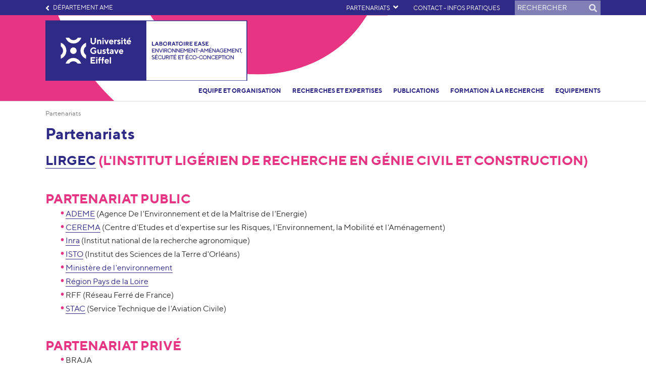

--- FILE ---
content_type: text/html; charset=utf-8
request_url: https://ease.univ-gustave-eiffel.fr/partenariats
body_size: 8083
content:
<!DOCTYPE html>
<html lang="fr" dir="ltr" class="no-js">
<head>

<meta charset="utf-8">
<!-- 
	Based on the TYPO3 Bootstrap Package by Benjamin Kott - https://www.bootstrap-package.com/

	This website is powered by TYPO3 - inspiring people to share!
	TYPO3 is a free open source Content Management Framework initially created by Kasper Skaarhoj and licensed under GNU/GPL.
	TYPO3 is copyright 1998-2026 of Kasper Skaarhoj. Extensions are copyright of their respective owners.
	Information and contribution at https://typo3.org/
-->


<link rel="icon" href="/_assets/d1e8be25ed0d107ac2d236e343f0276f/Images/favicon.ico" type="image/vnd.microsoft.icon">
<title>Partenariats</title>
<meta http-equiv="x-ua-compatible" content="IE=edge">
<meta name="generator" content="TYPO3 CMS">
<meta name="viewport" content="width=device-width, initial-scale=1, minimum-scale=1">
<meta name="robots" content="index,follow">
<meta property="og:url" content="https://ease.univ-gustave-eiffel.fr/partenariats">
<meta property="og:type" content="website">
<meta property="og:title" content="Partenariats">
<meta property="og:description" content="LiRGeC (L&#039;Institut Ligérien de recherche en Génie Civil et Construction)

Partenariat public
 	ADEME (Agence De l&#039;Environnement et de la...">
<meta name="twitter:card" content="summary">
<meta name="twitter:title" content="Partenariats">
<meta name="twitter:description" content="LiRGeC (L&#039;Institut Ligérien de recherche en Génie Civil et Construction)

Partenariat public
 	ADEME (Agence De l&#039;Environnement et de la...">
<meta name="apple-mobile-web-app-capable" content="no">
<meta name="google" content="notranslate">
<meta property="twitter:url" content="https://ease.univ-gustave-eiffel.fr/partenariats">

<link rel="stylesheet" href="/typo3temp/assets/compressed/bootstrappackageicon.min-c84c46ea8d3471684df90d0e44ea8099.css?1768468329" media="all">

<link rel="stylesheet" href="/typo3temp/assets/compressed/Basic-e9d101a66548822c28386dea6e23a61c.css?1768468329" media="all">
<link rel="stylesheet" href="/typo3temp/assets/compressed/sf_books-5a04632f7095e91fff8f7c1c51951f7d.css?1768468329" media="all">
<link rel="stylesheet" href="/typo3temp/assets/compressed/theme-524d05b662930a65bd24604590e81cf8cc38236d700c570bc2de1fb1636ce5d2-d52d49fa215c570efba70243913c6050.css?1768468394" media="all">
<link rel="stylesheet" href="/typo3temp/assets/compressed/owl.carousel-a373d07b9389730ef060feddcf0e8def.css?1768468329" media="all">
<link rel="stylesheet" href="/typo3temp/assets/compressed/owl.theme.default-728a5c9355fc76b190a15b4bca53af49.css?1768468329" media="all">
<link rel="stylesheet" href="/typo3temp/assets/compressed/tarteaucitron-0d6f454ec33461b321c7f04d82cb58de.css?1768468329" media="all">
<link rel="stylesheet" href="/typo3temp/assets/compressed/tarteaucitron-d233f441bfdbbde380910234dbe1dd306365481298f962f256ef725728990ba1-834983d3a5283d25fadda2cc0d9d4417.css?1768468394" media="all">
<link rel="stylesheet" href="/typo3temp/assets/compressed/jquery-jvectormap-2.0.5-12c49d518c793c73e5d3165d132c161c.css?1768468329" media="all">
<link rel="stylesheet" href="/typo3temp/assets/compressed/main-611bebde7665540533f486d5e1de18ed3ef507dae7739cefa4559137e18b7435-314b75b73dcf6579e146894341a5ad12.css?1768468394" media="all">
<link rel="stylesheet" href="/typo3temp/assets/compressed/header-1b9a6f7de05d15a964ad750e76cd1e662bfd8c8918f608cb00382ead31147a9d-b30d21aacec682513e6ed7c6744de09f.css?1768468394" media="all">
<link rel="stylesheet" href="/typo3temp/assets/compressed/breadcrumb-0953048ad61b512402b5311613772536d81db4e1e6534ee76f0f471ad6d7c7dd-cd01f2704370dab7e72f604cab7e3a8d.css?1768468394" media="all">
<link rel="stylesheet" href="/typo3temp/assets/compressed/news-e4a691e234fcb7968a174c1669979b8c13dfee22629c3b638a519efd3fd65668-2c3d57165a71890bc57bd3b340b762b7.css?1768468394" media="all">
<link rel="stylesheet" href="/typo3temp/assets/compressed/trombinoscope-6ca9ee4e623b96879e029d6e2021d0ff53f59b50b2f5e3e502e0da4b3cc578bf-ca6581ca399369ba8c1977be9bfd2a1e.css?1768468394" media="all">
<link rel="stylesheet" href="/typo3temp/assets/compressed/fichesSIRecherche-c8a7da6c12d0794c9bc4f5a149138b0b194a85f940748a6324b315cd4635b4c6-9613789bda54f59dc2389bddfa6e529f.css?1768468394" media="all">
<link rel="stylesheet" href="/typo3temp/assets/compressed/style-32ad033918113cdadd4c47e6e8c1b827.css?1768468329" media="all">
<link rel="stylesheet" href="/typo3temp/assets/compressed/jquery.fancybox.min-24f73c9c296903e80915345a24b5e5d5.css?1768468329" media="all">
<link rel="stylesheet" href="/typo3temp/assets/compressed/gallery-b0855be6869a2c056e8756860899abc1.css?1768468329" media="all">
<link rel="stylesheet" href="/typo3temp/assets/compressed/stylesIE-adacde2e25c8f757344fa09525674e386a2b19d0c88df88480bfe05b494d7219-30cad5591bc707743b0033192dc639ad.css?1768468394" media="all">
<link rel="stylesheet" href="/typo3temp/assets/compressed/all.min-b808e44d9fe6df30a366c2922a51d5c9.css?1768468329" media="all">
<link rel="stylesheet" href="/typo3temp/assets/compressed/webfont-6359715e363bb7761866227d1f407f35.css?1768727533" media="all">
<link rel="stylesheet" href="/typo3temp/assets/compressed/webfont-408cbea8000b55a3a604afedc0cf1b32.css?1768727533" media="all">
<link rel="stylesheet" href="/typo3temp/assets/compressed/webfont-71064c2fbe86d0368c94afb7e6fcb213.css?1768727533" media="all">
<link rel="stylesheet" href="/typo3temp/assets/compressed/webfont-ba91e56eb79ddb4e487a633c204b0eb3.css?1768727547" media="all">
<link rel="stylesheet" href="/typo3temp/assets/compressed/webfont-db502eb46aad8bb58ff43a0bcb25344a.css?1768727535" media="all">
<link rel="stylesheet" href="/typo3temp/assets/compressed/webfont-04ad1c01ec40e647269ac5b28e912cd3.css?1768727537" media="all">
<link rel="stylesheet" href="/typo3temp/assets/compressed/webfont-eceec020759312dbc8abb9f54f49454c.css?1768727538" media="all">
<link rel="stylesheet" href="/typo3temp/assets/compressed/print-55b8935ed058efc5e6babdd78e6e4c9b.css?1768468342" media="print">
<link rel="stylesheet" href="/typo3temp/assets/compressed/CommonStyle-b417633917c1eed68ca92de105e89b59.css?1768468329" media="all" insertdata="1">
<link rel="stylesheet" href="/typo3temp/assets/compressed/ease-1cd310f00f3a0ae2fb1ce314dcd6108c.css?1768468394" media="all" insertdata="1">
<link rel="stylesheet" href="/_assets/d1e8be25ed0d107ac2d236e343f0276f/Css/Lib/fontawesomePro/css/all.css?1737018693" media="all">



<script src="/typo3temp/assets/compressed/modernizr.min-58b3f5448c3192b939a28639304cf90b.js?1768468329" async="1"></script>

<script src="/fileadmin/tarteaucitron/tarteaucitron.js?1622448876"></script>



<script>var primaryColor = '#2F2A85';</script><script>var langue = 'fr';</script><script defer data-domain="ease.univ-gustave-eiffel.fr" src="https://plausible.io/js/script.file-downloads.outbound-links.tagged-events.js"></script>
<link rel="canonical" href="https://ease.univ-gustave-eiffel.fr/partenariats"/>

</head>
<body id="p5747" class="page-5747 pagelevel-3 language-0 backendlayout-default layout-default addThis-">

<div id="top"></div><div class="body-bg body-bg-top "><a class="sr-only sr-only-focusable" href="#page-content"><span>Aller au contenu principal</span></a><header id="page-header" class="bp-page-header navbar navbar-mainnavigation navbar-default navbar-top navbar-fixed-top"><div class="background-svg"><svg xmlns="http://www.w3.org/2000/svg" viewBox="0 0 600 599.61"><g id="Calque_2" data-name="Calque 2"><g id="Calque_1-2" data-name="Calque 1"><path class="cls-1" d="M501.53,190a192.59,192.59,0,0,0-34.32,110c0,52.38,19.53,101.13,55,137.25a188,188,0,0,0,67.51,44.08L600,485.24V400.8l-3.45-2.22a109.32,109.32,0,0,1-18.82-15.31c-21.24-21.61-32.92-51.19-32.92-83.29a117.23,117.23,0,0,1,51.87-97.17l3.32-2.24v-85.2l-10.39,4.18A195.61,195.61,0,0,0,501.53,190"/><path class="cls-1" d="M162.48,522.23a186.72,186.72,0,0,0-44.3,67.17l-3.94,10.21h84.85l2.24-3.43a108.9,108.9,0,0,1,15.38-18.73c21.72-21.12,51.46-32.76,83.72-32.76a118.16,118.16,0,0,1,97.67,51.63l2.24,3.29H486l-4.21-10.34A195.81,195.81,0,0,0,300.43,467.49c-52.65,0-101.64,19.44-138,54.74"/><path class="cls-1" d="M98.47,409.62a192.58,192.58,0,0,0,34.32-110c0-52.39-19.53-101.14-55-137.26A188,188,0,0,0,10.27,118.3L0,114.37v84.44L3.45,201a108.86,108.86,0,0,1,18.82,15.31c21.24,21.61,32.92,51.19,32.92,83.3A117.23,117.23,0,0,1,3.32,396.8L0,399v85.2l10.39-4.18a195.61,195.61,0,0,0,88.08-70.44"/><path class="cls-1" d="M201.91,3.29,199.66,0H114l4.2,10.34A195,195,0,0,0,189,98a194.88,194.88,0,0,0,110.54,34.15c52.65,0,101.64-19.44,138-54.74a186.9,186.9,0,0,0,44.3-67.17L485.76,0H400.91l-2.23,3.43a109.59,109.59,0,0,1-15.39,18.73c-21.73,21.13-51.46,32.76-83.72,32.76A118.14,118.14,0,0,1,201.91,3.29"/><path class="cls-1" d="M300.65,223.41c42.85,0,77.59,34.57,77.59,77.2s-34.74,77.21-77.59,77.21-77.59-34.56-77.59-77.21,34.74-77.2,77.59-77.2"/></g></g></svg></div><div class="container"><button class="navbar-toggler collapsed" type="button" data-toggle="collapse" data-target="#mainnavigation" aria-expanded="false" aria-label="Toggle navigation"><span class="navbar-toggler-icon"></span></button><a class="navbar-brand navbar-brand-image" title="https://ease.univ-gustave-eiffel.fr/" href="/"><img class="navbar-brand-logo-normal" src="/fileadmin/common/logos/EASE-couleur.svg" alt="ease-eiffel-web-12lts logo" height="52" width="180"><img class="navbar-brand-logo-inverted" src="/fileadmin/common/logos/EASE-couleur.svg" alt="ease-eiffel-web-12lts logo" height="52" width="180"></a><nav id="mainnavigation"><a class="navbar-brand navbar-brand-image" title="https://ease.univ-gustave-eiffel.fr/" href="/"><img class="navbar-brand-logo-normal" src="/fileadmin/common/logos/EASE-couleur.svg" alt="ease-eiffel-web-12lts logo" height="52" width="180"><img class="navbar-brand-logo-inverted" src="/fileadmin/common/logos/EASE-couleur.svg" alt="ease-eiffel-web-12lts logo" height="52" width="180"></a><ul class="navbar-nav"><li class="nav-item"><a href="https://www.ame.ifsttar.fr" id="nav-item-17192" class="nav-link"   target="_blank" rel="noopener noreferrer" title="Département AME"><span class="nav-link-text">Département AME</span></a></li><li class="nav-item active dropdown"><a href="/partenariats" id="nav-item-5747" class="nav-link dropdown-toggle"   title="Partenariats" aria-haspopup="true" aria-expanded="false"><span class="nav-link-text">Partenariats <span class="sr-only">(current)</span></span></a><div class="dropdown-menu row" aria-labelledby="nav-item-5747"><h2><a href="/partenariats" title="Partenariats">Partenariats</a></h2><div class="col-md-6"><a href="/partenariats/public" class="dropdown-item"   title="Public"><span class="dropdown-text">Public</span></a><a href="/partenariats/prive" class="dropdown-item"   title="Privé"><span class="dropdown-text">Privé</span></a></div></div></li><li class="nav-item"><a href="/contact-infos-pratiques" id="nav-item-3143" class="nav-link"   title="Contact - Infos pratiques"><span class="nav-link-text">Contact - Infos pratiques</span></a></li><li><!--  lib.searchbox [begin] --><form action="/recherche?tx_indexedsearch_pi2%5Baction%5D=search&tx_indexedsearch_pi2%5Bcontroller%5D=Search" method="post" id="indexedsearch"><label for="search">Rechercher</label><input type="text" placeholder="Rechercher" name="tx_indexedsearch_pi2[search][sword]"><button>Rechercher <i class="fas fa-search"></i></button></form><!--  lib.searchbox [end] --></li><li class="nav-item active hidden "><a href="/partenariats" hreflang="fr" title="Français" class="nav-link"><span class="language fr nav-link-text">fr</span></a></li><li class="nav-item  text-muted"></li></ul><ul class="navbar-nav"><li class="nav-item dropdown"><a href="/equipe" id="nav-item-17377" class="nav-link dropdown-toggle"   title="Equipe et Organisation" aria-haspopup="true" aria-expanded="false"><span class="nav-link-text">Equipe et Organisation</span></a><div class="dropdown-menu row" aria-labelledby="nav-item-17377"><h2><a href="/equipe" title="Equipe et Organisation">Equipe et Organisation</a></h2><div class="col-md-6"><a href="/equipe" class="dropdown-item"   title="Personnels"><span class="dropdown-text">Personnels</span></a><a href="/equipe-et-organisation/organisation" class="dropdown-item"   title="Organisation"><span class="dropdown-text">Organisation</span></a></div></div></li><li class="nav-item dropdown"><a href="/recherches-et-expertises/themes-de-recherche" id="nav-item-17378" class="nav-link dropdown-toggle"   title="Recherches et expertises" aria-haspopup="true" aria-expanded="false"><span class="nav-link-text">Recherches et expertises</span></a><div class="dropdown-menu row" aria-labelledby="nav-item-17378"><h2><a href="/recherches-et-expertises/themes-de-recherche" title="Recherches et expertises">Recherches et expertises</a></h2><div class="col-md-6"><a href="/recherches-et-expertises/themes-de-recherche" class="dropdown-item"   title="Thèmes de recherche"><span class="dropdown-text">Thèmes de recherche</span></a><div class="submenu" aria-labelledby="nav-item-3160"><div><a href="/recherches-et-expertises/themes-de-recherche/impact-des-polluants/contaminants" class="dropdown-item"   title="Impact des polluants/contaminants"><span class="dropdown-text">Impact des polluants/contaminants</span></a></div><div><a href="/recherches-et-expertises/themes-de-recherche/eco-exploitation-des-infrastructures" class="dropdown-item"   title="Eco-exploitation des infrastructures"><span class="dropdown-text">Eco-exploitation des infrastructures</span></a></div><div><a href="/recherches-et-expertises/themes-de-recherche/insertion-des-infrastructures" class="dropdown-item"   title="Insertion des infrastructures"><span class="dropdown-text">Insertion des infrastructures</span></a></div></div><a href="/projets-de-recherche/projets-en-cours" class="dropdown-item"   title="Projets de recherche"><span class="dropdown-text">Projets de recherche</span></a><div class="submenu" aria-labelledby="nav-item-3152"><div><a href="/projets-de-recherche/projets-en-cours" class="dropdown-item"   title="Projets en cours"><span class="dropdown-text">Projets en cours</span></a></div><div><a href="/projets-de-recherche/projets-termines" class="dropdown-item"   title="Projets terminés"><span class="dropdown-text">Projets terminés</span></a></div></div></div></div></li><li class="nav-item dropdown"><a href="/publications/publications-scientifiques/2025" id="nav-item-17788" class="nav-link dropdown-toggle"   title="Publications" aria-haspopup="true" aria-expanded="false"><span class="nav-link-text">Publications</span></a><div class="dropdown-menu row" aria-labelledby="nav-item-17788"><h2><a href="/publications/publications-scientifiques/2025" title="Publications">Publications</a></h2><div class="col-md-6"><a href="/publications/publications-scientifiques/2025" class="dropdown-item"   title="Publications scientifiques"><span class="dropdown-text">Publications scientifiques</span></a><div class="submenu" aria-labelledby="nav-item-4988"><div><a href="/publications/publications-scientifiques/2025" class="dropdown-item"   title="2025"><span class="dropdown-text">2025</span></a></div><div><a href="/publications/publications-scientifiques/2024" class="dropdown-item"   title="2024"><span class="dropdown-text">2024</span></a></div><div><a href="/publications/publications-scientifiques/2023" class="dropdown-item"   title="2023"><span class="dropdown-text">2023</span></a></div><div><a href="/publications/publications-scientifiques/2022" class="dropdown-item"   title="2022"><span class="dropdown-text">2022</span></a></div><div><a href="/publications/publications-scientifiques/2021" class="dropdown-item"   title="2021"><span class="dropdown-text">2021</span></a></div><div><a href="/publications/2020" class="dropdown-item"   title="2020"><span class="dropdown-text">2020</span></a></div><div><a href="/publications/2019-1" class="dropdown-item"   title="années antérieures"><span class="dropdown-text">années antérieures</span></a><div class="submenu" aria-labelledby="nav-item-12343"><div><a href="/publications/2019-1" class="dropdown-item"   title="2019"><span class="dropdown-text">2019</span></a></div><div><a href="/publications/publications-scientifiques/2018-1" class="dropdown-item"   title="2018"><span class="dropdown-text">2018</span></a></div><div><a href="/publications/publications-scientifiques/2017" class="dropdown-item"   title="2017"><span class="dropdown-text">2017</span></a></div><div><a href="/publications/publications-scientifiques/2016-1" class="dropdown-item"   title="2016"><span class="dropdown-text">2016</span></a></div><div><a href="/linstitut/ame/laboratoires/ease-ifsttar/publications/annees-anterieures/2015" class="dropdown-item"   title="2015"><span class="dropdown-text">2015</span></a></div><div><a href="/linstitut/ame/laboratoires/ease-ifsttar/publications/annees-anterieures/2014" class="dropdown-item"   title="2014"><span class="dropdown-text">2014</span></a></div><div><a href="/linstitut/ame/laboratoires/ease-ifsttar/publications/annees-anterieures/2013" class="dropdown-item"   title="2013"><span class="dropdown-text">2013</span></a></div><div><a href="/linstitut/ame/laboratoires/ease-ifsttar/publications/annees-anterieures/2012" class="dropdown-item"   title="2012"><span class="dropdown-text">2012</span></a></div><div><a href="/linstitut/ame/laboratoires/ease-ifsttar/publications/annees-anterieures/2011" class="dropdown-item"   title="2011"><span class="dropdown-text">2011</span></a></div><div><a href="/linstitut/ame/laboratoires/ease-ifsttar/publications/annees-anterieures/2010" class="dropdown-item"   title="2010"><span class="dropdown-text">2010</span></a></div></div></div></div><a href="/publications/autres-publications" class="dropdown-item"   title="Autres publications"><span class="dropdown-text">Autres publications</span></a></div></div></li><li class="nav-item dropdown"><a href="/theses-en-cours" id="nav-item-3153" class="nav-link dropdown-toggle"   title="Formation à la recherche" aria-haspopup="true" aria-expanded="false"><span class="nav-link-text">Formation à la recherche</span></a><div class="dropdown-menu row" aria-labelledby="nav-item-3153"><h2><a href="/theses-en-cours" title="Formation à la recherche">Formation à la recherche</a></h2><div class="col-md-6"><a href="/theses-en-cours" class="dropdown-item"   title="Thèses en cours"><span class="dropdown-text">Thèses en cours</span></a><a href="/formation-a-la-recherche/theses-soutenues" class="dropdown-item"   title="Thèses soutenues"><span class="dropdown-text">Thèses soutenues</span></a><a href="/formation-a-la-recherche/stages/2025" class="dropdown-item"   title="Stages"><span class="dropdown-text">Stages</span></a><div class="submenu" aria-labelledby="nav-item-4902"><div><a href="/formation-a-la-recherche/stages/2025" class="dropdown-item"   title="2025"><span class="dropdown-text">2025</span></a></div><div><a href="/formation-a-la-recherche/stages/2024" class="dropdown-item"   title="2024"><span class="dropdown-text">2024</span></a></div><div><a href="/formation-a-la-recherche/stages/2023" class="dropdown-item"   title="2023"><span class="dropdown-text">2023</span></a></div><div><a href="/formation-a-la-recherche/stages/2022" class="dropdown-item"   title="2022"><span class="dropdown-text">2022</span></a></div><div><a href="/formation-a-la-recherche/stages/2021" class="dropdown-item"   title="2021"><span class="dropdown-text">2021</span></a></div><div><a href="/formation-a-la-recherche/stages/2020" class="dropdown-item"   title="2020"><span class="dropdown-text">2020</span></a></div><div><a href="/formation-a-la-recherche/stages/stages-annees-anterieures" class="dropdown-item"   title="Stages années antérieures"><span class="dropdown-text">Stages années antérieures</span></a></div></div></div></div></li><li class="nav-item dropdown"><a href="/equipements" id="nav-item-3158" class="nav-link dropdown-toggle"   title="Equipements" aria-haspopup="true" aria-expanded="false"><span class="nav-link-text">Equipements</span></a><div class="dropdown-menu row" aria-labelledby="nav-item-3158"><h2><a href="/equipements" title="Equipements">Equipements</a></h2><div class="col-md-6"><a href="/equipements/pistes-de-references-et-experimentations-routieres-prer" class="dropdown-item"   title="Pistes de Références et Expérimentations Routières (PRER)"><span class="dropdown-text">Pistes de Références et Expérimentations Routières (PRER)</span></a><a href="/equipements/plateforme-de-mesures-demissions-pme" class="dropdown-item"   title="Plateforme de Mesures d&#039;Emissions (PME)"><span class="dropdown-text">Plateforme de Mesures d&#039;Emissions (PME)</span></a><a href="/equipements/plateforme-de-mesure-de-polluants-de-vehicule-routiers-legers" class="dropdown-item"   title="Plateforme de mesure de polluants de véhicule routiers légers"><span class="dropdown-text">Plateforme de mesure de polluants de véhicule routiers légers</span></a><a href="/equipements/banc-de-mesure-des-caracteristiques-de-surface-et-dadherence" class="dropdown-item"   title="Banc de mesure des caractéristiques de surface et d&#039;adhérence"><span class="dropdown-text">Banc de mesure des caractéristiques de surface et d&#039;adhérence</span></a></div></div></li></ul><div id="mobile-search"><div class="container"><!--  lib.searchbox [begin] --><form action="/recherche?tx_indexedsearch_pi2%5Baction%5D=search&tx_indexedsearch_pi2%5Bcontroller%5D=Search" method="post" id="indexedsearch"><label for="search">Rechercher</label><input type="text" placeholder="Rechercher" name="tx_indexedsearch_pi2[search][sword]"><button>Rechercher <i class="fas fa-search"></i></button></form><!--  lib.searchbox [end] --></div></div><div id="partner"></div></nav></div></header><div id="page-content" class="bp-page-content main-section"><!--TYPO3SEARCH_begin--><div class="container"><nav class="breadcrumb-section" aria-label="Fil d&#039;Ariane"><p class="sr-only" id="breadcrumb">Vous êtes ici:</p><ol class="breadcrumb"><li class="breadcrumb-item active" aria-current="page"><span class="breadcrumb-text">Partenariats</span></li></ol></nav><h1>Partenariats</h1></div><div class="section section-default"><div class="container"><div id="c9631" class="frame frame-default frame-type-text frame-layout-0 frame-background-none frame-no-backgroundimage frame-space-before-none frame-space-after-none"><div class="frame-container"><div class="frame-inner"><h2><a href="/fileadmin/redaction/EASE/partenariats/Flyer_LiRGeC-F.pdf" target="blank" title="APPLICATION, Flyer Li RGe C-F, Flyer_LiRGeC-F.pdf, 187 KB">LiRGeC</a> (L'Institut Ligérien de recherche en Génie Civil et Construction)</h2><p>&nbsp;</p><h2>Partenariat public</h2><ul class="list-normal"><li><a href="http://www.ademe.fr/" target="_blank" class="external-link-new-window" title="Opens external link in new window" rel="noreferrer noopener">ADEME</a> (Agence De l'Environnement et de la Maîtrise de l'Energie)</li></ul><ul class="list-normal"><li><a href="http://www.cerema.fr/" target="_blank" class="external-link-new-window" title="Opens external link in new window" rel="noreferrer noopener">CEREMA</a> (Centre d'Etudes et d'expertise sur les Risques, l'Environnement, la Mobilité et l'Aménagement)</li></ul><ul class="list-normal"><li><a href="https://www6.paca.inra.fr/abeilles-et-environnement" target="_blank" class="external-link-new-window" title="Opens internal link in current window" rel="noreferrer noopener">Inra</a> (Institut national de la recherche agronomique)</li></ul><ul class="list-normal"><li><a href="http://www.isto.cnrs-orleans.fr/" target="_blank" class="external-link-new-window" title="Opens external link in new window" rel="noreferrer noopener">ISTO</a> (Institut des Sciences de la Terre d'Orléans)</li></ul><ul class="list-normal"><li><a href="http://www.developpement-durable.gouv.fr/" target="_blank" class="external-link-new-window" title="Opens internal link in current window" rel="noreferrer noopener">Ministère de l'environnement</a></li></ul><ul class="list-normal"><li><a href="http://www.paysdelaloire.fr/accueil/" target="_blank" class="external-link-new-window" title="Opens internal link in current window" rel="noreferrer noopener">Région Pays de la Loire</a></li></ul><ul class="list-normal"><li>RFF (Réseau Ferré de France)</li></ul><ul class="list-normal"><li><a href="http://www.stac.aviation-civile.gouv.fr/" target="_blank" class="external-link-new-window" title="Opens external link in new window" rel="noreferrer noopener">STAC</a> (Service Technique de l'Aviation Civile)</li></ul><p>&nbsp;</p><h2>Partenariat privé</h2><ul class="list-normal"><li>BRAJA</li></ul><ul class="list-normal"><li><a href="http://www.colas.com/fr-950095.html" target="_blank" class="external-link-new-window" title="Opens external link in new window" rel="noreferrer noopener">COLAS</a></li></ul><ul class="list-normal"><li>EIFFAGE</li></ul><ul class="list-normal"><li>GUINTOLI</li></ul><ul class="list-normal"><li>RENAULT</li></ul><ul class="list-normal"><li>SCE</li></ul><ul class="list-normal"><li>SGREG</li></ul><ul class="list-normal"><li>SIEMENS</li></ul><ul class="list-normal"><li>TISSEO</li></ul><ul class="list-normal"><li>TOTAL</li></ul></div></div></div></div></div><!--TYPO3SEARCH_end--></div><footer id="page-footer" class="bp-page-footer"><section class="section footer-section footer-section-content"><div class="container"><div class="row text-left"><div class="col-md-4"><a class="navbar-brand navbar-brand-image" title="https://ease.univ-gustave-eiffel.fr/" href="/"><img class="navbar-brand-logo-normal" src="/fileadmin/common/logos/EASE-couleur.svg" alt="ease-eiffel-web-12lts logo" height="52" width="180"></a><div id="c45790" class="frame frame-default frame-type-text frame-layout-0 frame-background-none frame-no-backgroundimage frame-space-before-none frame-space-after-none"><div class="frame-container"><div class="frame-inner"><h3>Laboratoire EASE</h3><h3>Université Gustave Eiffel</h3><p><br> Allée des Ponts et Chaussées<br> CS 5004<br> 44344 Bouguenais Cedex<br> Tél. : +33 (0)2 40 84 58 00<br> Fax : +33 (0)2 40 84 59 99</p><p><a href="/fileadmin/redaction/EASE/EASE_0/Universite_Gustave_Eiffel_campus_de_Nantes.pdf" target="_blank" rel="noopener noreferrer">Plan d'accès&nbsp;campus de Nantes</a></p><p>25 avenue François Mitterand, Case24<br> Cité des mobilités<br> F-69675 Bron Cedex<br> Tél.: +33 (0)4 72 14 25 11</p><p><a href="/fileadmin/redaction/EASE/EASE_0/Universite_Gustave_Eiffel_campus_de_Bron.pdf" target="_blank" rel="noopener noreferrer">Plan d'accès campus de Lyon</a></p><p>&nbsp;</p><p>&nbsp;</p></div></div></div></div><div class="col-md-4"></div><div class="col-md-4"><div id="c45791" class="frame frame-default frame-type-shortcut frame-layout-0 frame-background-none frame-no-backgroundimage frame-space-before-none frame-space-after-none"><div class="frame-container"><div class="frame-inner"><div id="c44309" class="frame frame-default frame-type-text frame-layout-0 frame-background-none frame-no-backgroundimage frame-space-before-medium frame-space-after-none"><div class="frame-container"><div class="frame-inner"><h3>Université Gustave Eiffel</h3><p>5 boulevard Descartes<br> Champs-sur-Marne<br> 77454 Marne-la-Vallée cedex 2<br> Téléphone : +33 (0)1 60 95 75 00</p></div></div></div></div></div></div><div class="footer-sociallinks"><div class="sociallinks"><a class="sociallinks-link" href="https://www.facebook.com/UniversiteGustaveEiffel/" rel="noopener noreferrer" target="_blank" title="Facebook"><i class="fab fa-facebook"></i></a><a class="sociallinks-link" href="https://www.instagram.com/universitegustaveeiffel/" rel="noopener noreferrer" target="_blank" title="Instagram"><i class="fab fa-instagram"></i></a><a class="sociallinks-link" href="https://www.linkedin.com/company/universit%C3%A9-gustave-eiffel/" rel="noopener noreferrer" target="_blank" title="LinkedIn"><i class="fab fa-linkedin"></i></a><a class="sociallinks-link" href="https://www.youtube.com/channel/UCNMF04xs6lEAeFZ8TO6s2dw" rel="noopener noreferrer" target="_blank" title="YouTube"><i class="fab fa-youtube"></i></a><a class="sociallinks-link" href="https://bsky.app/profile/univeiffel.bsky.social" rel="noopener noreferrer" target="_blank" title="BlueSky"><i class="fab fa-bluesky"><svg class="bluesky" xmlns="http://www.w3.org/2000/svg" viewBox="0 0 512 512"><!--! Font Awesome Pro 6.7.1 by @fontawesome - https://fontawesome.com License - https://fontawesome.com/license (Commercial License) Copyright 2024 Fonticons, Inc. --><path fill="currentColor" d="M111.8 62.2C170.2 105.9 233 194.7 256 242.4c23-47.6 85.8-136.4 144.2-180.2c42.1-31.6 110.3-56 110.3 21.8c0 15.5-8.9 130.5-14.1 149.2C478.2 298 412 314.6 353.1 304.5c102.9 17.5 129.1 75.5 72.5 133.5c-107.4 110.2-154.3-27.6-166.3-62.9l0 0c-1.7-4.9-2.6-7.8-3.3-7.8s-1.6 3-3.3 7.8l0 0c-12 35.3-59 173.1-166.3 62.9c-56.5-58-30.4-116 72.5-133.5C100 314.6 33.8 298 15.7 233.1C10.4 214.4 1.5 99.4 1.5 83.9c0-77.8 68.2-53.4 110.3-21.8z"/></svg></i></a></div></div></div></div></div></section><section class="section footer-section footer-section-meta"><div class="container"><div class="row"><div class="col-md-6"><ul class="text-left menuFooter"><li><a href="/contact-infos-pratiques" title="Contact">Contact</a></li><li><a href="/mentions-legales" title="Mentions légales">Mentions légales</a></li><li><a href="/politique-des-cookies" title="Politique des cookies">Politique des cookies</a></li><li id="linkCookies"></li></ul></div><div class="col-md-6"><p class="by text-right">Réalisé par  <a href="https://www.w-seils.com/" target="_blank" rel="noopener noreferrer">W-seils</a></p></div></div></div></section></footer><a class="scroll-top" title="Retourner en haut de page" href="#top"><span class="scroll-top-icon"></span></a></div>

<script id="powermail_conditions_container" data-condition-uri="https://ease.univ-gustave-eiffel.fr/partenariats?type=3132"></script>    <script type="text/javascript">
      var logoTarteAuCitron = 'https://ease.univ-gustave-eiffel.fr/fileadmin/common/logos/EASE-couleur.svg';
      var listeCookies = 'https://ease.univ-gustave-eiffel.fr/politique-des-cookies';
    </script>  <script type="text/javascript">
  tarteaucitron.init({
       "privacyUrl": "", /* Privacy policy url */
       "hashtag": "#tarteaucitron", /* Open the panel with this hashtag */
       "cookieName": "tarteaucitron", /* Cookie name */
       "orientation": "middle", /* Banner position (top - bottom) */
       "showAlertSmall": true, /* Show the small banner on bottom right */
       "cookieslist": true, /* Show the cookie list */
       "closePopup": false, /* Show a close X on the banner */
       "showIcon": false, /* Show cookie icon to manage cookies */
       "iconPosition": "BottomRight", /* BottomRight, BottomLeft, TopRight and TopLeft */
       "adblocker": false, /* Show a Warning if an adblocker is detected */
       "DenyAllCta" : true, /* Show the deny all button */
       "AcceptAllCta" : true, /* Show the accept all button when highPrivacy on */
       "highPrivacy": true, /* HIGHLY RECOMMANDED Disable auto consent */
       "handleBrowserDNTRequest": false, /* If Do Not Track == 1, disallow all */
       "removeCredit": false, /* Remove credit link */
       "moreInfoLink": true, /* Show more info link */
       "useExternalCss": false, /* If false, the tarteaucitron.css file will be loaded */
       "useExternalJs": false, /* If false, the tarteaucitron.js file will be loaded */
       //"cookieDomain": ".my-multisite-domaine.fr", /* Shared cookie for multisite */
       "readmoreLink": listeCookies, /* Change the default readmore link */
       "mandatory": true, /* Show a message about mandatory cookies */
       "logoTarteAuCitron": logoTarteAuCitron /* Logo du bandeau tarteaucitron */
    });
  </script>
  <script type="text/javascript">
    tarteaucitron.user.gajsMore = function () { /* add here your optionnal _ga.push() */ };
  </script>
<script src="/typo3temp/assets/compressed/jquery.min-de27b6f9b94c16d5e655d6f3e3f53dea.js?1768468329"></script>
<script src="/typo3temp/assets/compressed/bootstrap.min-af9eee1c6f37a7b5afb5b9d0899c7232.js?1768468329"></script>
<script src="/typo3temp/assets/compressed/popper.min-f2ea2b7ca986ab47212d96d338d76f0e.js?1768468329"></script>
<script src="/typo3temp/assets/compressed/photoswipe.min-a1beb326e2321b3fca5d98eab2b7db52.js?1768468329"></script>
<script src="/typo3temp/assets/compressed/photoswipe-ui-default.min-44af9cb5dacb9c85e718c95f37050dcd.js?1768468329"></script>
<script src="/typo3temp/assets/compressed/bootstrap.accordion-740f8d6a947ef1d3022c92fd777078ce.js?1768468329"></script>
<script src="/typo3temp/assets/compressed/bootstrap.popover-015d3637dcb515b85f98c16c691861cd.js?1768468329"></script>
<script src="/typo3temp/assets/compressed/bootstrap.stickyheader-7f161836b1f795779ccc446c2724cdc6.js?1768468329"></script>
<script src="/typo3temp/assets/compressed/bootstrap.smoothscroll-38260372afe637ff69e0148d14558e00.js?1768468329"></script>
<script src="/typo3temp/assets/compressed/bootstrap.lightbox-d0a993969e875107ad55b14eb9b31464.js?1768468329"></script>
<script src="/typo3temp/assets/compressed/bootstrap.navbar-0bebea87551672f7d908245404684b6b.js?1768468329"></script>

<script src="/typo3temp/assets/compressed/Form.min-d7b0ff918d4fd047599af7505dfa726a.js?1768468329" defer="defer"></script>
<script src="/typo3temp/assets/compressed/PowermailCondition.min-ebaf55242b9b278f3f98f1f4bb184d04.js?1768468329" defer="defer"></script>
<script src="/typo3temp/assets/compressed/owl.carousel-7e6c81399752968525d456783b72774e.js?1768468329"></script>
<script src="/typo3temp/assets/compressed/jquery.countTo-42323d8baa52a846dcc9eb4ec7708c83.js?1768468329"></script>
<script src="/typo3temp/assets/compressed/jquery.fancybox.min-f59afd3eb471d6a3c81f1f67c1e99c00.js?1768468329"></script>
<script src="/typo3temp/assets/compressed/masonry.pkgd.min-f0db2f953151d0df5a83da575423ca70.js?1768468329"></script>
<script src="/typo3temp/assets/compressed/jquery-jvectormap-2.0.5.min-c5f0fa48c6b2f7c7b3cd54fcf9aafe15.js?1768468329"></script>
<script src="/typo3temp/assets/compressed/jquery-jvectormap-world_mill-d2626fbc7d5eac51d9dc65cdd3799841.js?1768468329"></script>
<script src="/typo3temp/assets/compressed/jquery-jvectormap-africa_mill-95b1603a126b15365bffac61ade75469.js?1768468329"></script>
<script src="/typo3temp/assets/compressed/jquery-jvectormap-asia_mill-97cc3c40c6676d1d6ac388fe5dd78e8a.js?1768468329"></script>
<script src="/typo3temp/assets/compressed/jquery-jvectormap-continents_mill-eab3743559188ccc9044b91bffe3a0a2.js?1768468329"></script>
<script src="/typo3temp/assets/compressed/jquery-jvectormap-europe_mill-33095d010fe08f7dde15d8eef21ae5b4.js?1768468329"></script>
<script src="/typo3temp/assets/compressed/jquery-jvectormap-north_america_mill-e450c937124a162cd5d1a2185174cd55.js?1768468329"></script>
<script src="/typo3temp/assets/compressed/jquery-jvectormap-south_america_mill-7ad23df8df3a195ce7aef9f0f3200649.js?1768468329"></script>
<script src="/typo3temp/assets/compressed/jquery-jvectormap-oceania_mill-8aad64ce28dd8a5c4cc0de0f3228f5da.js?1768468329"></script>
<script src="/typo3temp/assets/compressed/jquery-jvectormap-fr_regions_mill-aef7edd1d6b5d6962ec8716730e4c0b5.js?1768468329"></script>
<script src="/typo3temp/assets/compressed/jquery-jvectormap-fr_mill-38c3752c9f9c1ece2ecbb5823c7573f1.js?1768468329"></script>
<script src="/typo3temp/assets/compressed/isotope-c3b021f98fa583e779a1aa545fa6e53f.js?1768468329"></script>
<script src="/typo3temp/assets/compressed/main-7c927a04d7e9761734160c4e89ce225f.js?1768468329"></script>



</body>
</html>

--- FILE ---
content_type: text/css; charset=utf-8
request_url: https://ease.univ-gustave-eiffel.fr/typo3temp/assets/compressed/main-611bebde7665540533f486d5e1de18ed3ef507dae7739cefa4559137e18b7435-314b75b73dcf6579e146894341a5ad12.css?1768468394
body_size: 4610
content:
@charset "UTF-8";@font-face{font-family:"tt_normsregular";src:url('../../../_assets/d1e8be25ed0d107ac2d236e343f0276f/Fonts/TTNorms/ttnorms-regular-webfont.woff2') format("woff2"),url('../../../_assets/d1e8be25ed0d107ac2d236e343f0276f/Fonts/TTNorms/ttnorms-regular-webfont.woff') format("woff");font-weight:normal;font-style:normal}@font-face{font-family:"tt_normsthin";src:url('../../../_assets/d1e8be25ed0d107ac2d236e343f0276f/Fonts/TTNorms/ttnorms-thin-webfont.woff2') format("woff2"),url('../../../_assets/d1e8be25ed0d107ac2d236e343f0276f/Fonts/TTNorms/ttnorms-thin-webfont.woff') format("woff");font-weight:normal;font-style:normal}@font-face{font-family:"tt_normsblack";src:url('../../../_assets/d1e8be25ed0d107ac2d236e343f0276f/Fonts/TTNorms/ttnorms-black-webfont.woff2') format("woff2"),url('../../../_assets/d1e8be25ed0d107ac2d236e343f0276f/Fonts/TTNorms/ttnorms-black-webfont.woff') format("woff");font-weight:normal;font-style:normal}@font-face{font-family:"tt_normsbold";src:url('../../../_assets/d1e8be25ed0d107ac2d236e343f0276f/Fonts/TTNorms/ttnorms-bold-webfont.woff2') format("woff2"),url('../../../_assets/d1e8be25ed0d107ac2d236e343f0276f/Fonts/TTNorms/ttnorms-bold-webfont.woff') format("woff");font-weight:normal;font-style:normal}@font-face{font-family:"tt_normsextrabold";src:url('../../../_assets/d1e8be25ed0d107ac2d236e343f0276f/Fonts/TTNorms/ttnorms-extrabold-webfont.woff2') format("woff2"),url('../../../_assets/d1e8be25ed0d107ac2d236e343f0276f/Fonts/TTNorms/ttnorms-extrabold-webfont.woff') format("woff");font-weight:normal;font-style:normal}@font-face{font-family:"tt_normsextralight";src:url('../../../_assets/d1e8be25ed0d107ac2d236e343f0276f/Fonts/TTNorms/ttnorms-extralight-webfont.woff2') format("woff2"),url('../../../_assets/d1e8be25ed0d107ac2d236e343f0276f/Fonts/TTNorms/ttnorms-extralight-webfont.woff') format("woff");font-weight:normal;font-style:normal}@font-face{font-family:"tt_normsheavy";src:url('../../../_assets/d1e8be25ed0d107ac2d236e343f0276f/Fonts/TTNorms/ttnorms-heavy-webfont.woff2') format("woff2"),url('../../../_assets/d1e8be25ed0d107ac2d236e343f0276f/Fonts/TTNorms/ttnorms-heavy-webfont.woff') format("woff");font-weight:normal;font-style:normal}@font-face{font-family:"tt_normslight";src:url('../../../_assets/d1e8be25ed0d107ac2d236e343f0276f/Fonts/TTNorms/ttnorms-light-webfont.woff2') format("woff2"),url('../../../_assets/d1e8be25ed0d107ac2d236e343f0276f/Fonts/TTNorms/ttnorms-light-webfont.woff') format("woff");font-weight:normal;font-style:normal}@font-face{font-family:"tt_normsmedium";src:url('../../../_assets/d1e8be25ed0d107ac2d236e343f0276f/Fonts/TTNorms/ttnorms-medium-webfont.woff2') format("woff2"),url('../../../_assets/d1e8be25ed0d107ac2d236e343f0276f/Fonts/TTNorms/ttnorms-medium-webfont.woff') format("woff");font-weight:normal;font-style:normal}h1,h2,h3,h4{font-family:tt_normsbold}h1,h2,h3{font-weight:bold}h2,h3{text-transform:uppercase}h1,h3{color:#2F2A85}h2,h4{color:#e73583}small{font-size:0.8em}.frame-background-primary h1,.frame-background-primary h2,.frame-background-primary h3,.frame-background-primary h4,.frame-background-secondary h1,.frame-background-secondary h2,.frame-background-secondary h3,.frame-background-secondary h4{color:#ffffff}.frame-background-dark a:not(.btn){color:#ffffff !important}.row{margin-right:-10px;margin-left:-10px}.col-xs-1,.col-sm-1,.col-md-1,.col-lg-1,.col-xs-2,.col-sm-2,.col-md-2,.col-lg-2,.col-xs-3,.col-sm-3,.col-md-3,.col-lg-3,.col-xs-4,.col-sm-4,.col-md-4,.col-lg-4,.col-xs-5,.col-sm-5,.col-md-5,.col-lg-5,.col-xs-6,.col-sm-6,.col-md-6,.col-lg-6,.col-xs-7,.col-sm-7,.col-md-7,.col-lg-7,.col-xs-8,.col-sm-8,.col-md-8,.col-lg-8,.col-xs-9,.col-sm-9,.col-md-9,.col-lg-9,.col-xs-10,.col-sm-10,.col-md-10,.col-lg-10,.col-xs-11,.col-sm-11,.col-md-11,.col-lg-11,.col-xs-12,.col-sm-12,.col-md-12,.col-lg-12{padding-right:10px;padding-left:10px}.section-column.section-primary,.section-column.section-secondary,.section-column.section-dark,.section-column.section-light{padding:10px}.frame{padding-bottom:10px;padding-top:10px;margin-top:0}.frame-collapsible,.frame-background-none.frame-space-after-none:not(.frame-ruler-after):not(.frame-has-backgroundimage)+.frame-background-none.frame-space-before-none:not(.frame-ruler-before):not(.frame-has-backgroundimage),.frame-background-primary.frame-space-after-none:not(.frame-ruler-after):not(.frame-has-backgroundimage)+.frame-background-primary.frame-space-before-none:not(.frame-ruler-before):not(.frame-has-backgroundimage),.frame-background-secondary.frame-space-after-none:not(.frame-ruler-after):not(.frame-has-backgroundimage)+.frame-background-secondary.frame-space-before-none:not(.frame-ruler-before):not(.frame-has-backgroundimage),.frame-background-light.frame-space-after-none:not(.frame-ruler-after):not(.frame-has-backgroundimage)+.frame-background-light.frame-space-before-none:not(.frame-ruler-before):not(.frame-has-backgroundimage),.frame-background-dark.frame-space-after-none:not(.frame-ruler-after):not(.frame-has-backgroundimage)+.frame-background-dark.frame-space-before-none:not(.frame-ruler-before):not(.frame-has-backgroundimage){margin-top:0}.frame-space-before-extra-small{margin-top:0;padding-top:1em}.frame-space-after-extra-small{margin-bottom:0;padding-bottom:1em}.frame-space-before-small{margin-top:0;padding-top:1.5em}.frame-space-after-small{margin-bottom:0;padding-bottom:1.5em}.frame-space-before-medium{margin-top:0;padding-top:2em}.frame-space-after-medium{margin-bottom:0;padding-bottom:2em}.frame-space-before-large{margin-top:0;padding-top:2.5em}.frame-space-after-large{margin-bottom:0;padding-bottom:2.5em}.frame-space-before-extra-large{margin-top:0;padding-top:3em}.frame-space-after-extra-large{margin-bottom:0;padding-bottom:3em}#page-content>a+.carousel{margin:0 !important}#page-content ul.list-normal{list-style:none}#page-content ul.list-normal li{line-height:1}#page-content ul.list-normal li::before{content:"•";color:#e73583;font-weight:bold;display:inline-block;width:12px;height:0;font-size:25px;margin-left:-1em}#page-content ul.list-normal li ul.list-normal{padding-left:12px}#page-content ul.list-normal li ul.list-normal li::before{color:#2F2A85}#page-content ul.list-normal li p{display:inline}#page-content ol:not(.breadcrumb){list-style:none;counter-reset:li}#page-content ol:not(.breadcrumb) li{counter-increment:li}#page-content ol:not(.breadcrumb) li::before{content:counter(li);color:#e73583;display:inline-block;width:12px;margin-left:-1em;font-weight:bold}#page-content ol:not(.breadcrumb) li ol{padding-left:14px}#page-content ol:not(.breadcrumb) li ol li::before{color:#2F2A85}#page-content p a{color:inherit}#page-content a{border-bottom:1px solid}#page-content a:hover,#page-content a:focus{border-bottom:none}#page-content .navLeft a,#page-content .breadcrumb a,#page-content .news-img-wrap a{border-bottom:none}#page-content .tx-powermail .layout1{display:flex;flex-direction:column}#page-content .tx-powermail .layout1 label{width:100% !important;text-align:left !important}#page-content .tx-powermail .layout1 .col-sm-10{width:100% !important}#page-content .tx-powermail .layout1.powermail_fieldwrap_type_submit .col-sm-offset-2{margin-left:0 !important}.lead{font-weight:bold;color:#2F2A85}.section-secondary{background-color:#e73583;color:#ffffff}.section-primary h1,.section-primary h2,.section-primary h3,.section-primary h4,.section-secondary h1,.section-secondary h2,.section-secondary h3,.section-secondary h4,.section-dark h1,.section-dark h2,.section-dark h3,.section-dark h4{color:#ffffff}.section-primary .frame-background-white h1,.section-primary .frame-background-white h2,.section-primary .frame-background-white h3,.section-primary .frame-background-white h4,.section-primary .frame-background-auto h1,.section-primary .frame-background-auto h2,.section-primary .frame-background-auto h3,.section-primary .frame-background-auto h4,.section-primary .frame-background-grey h1,.section-primary .frame-background-grey h2,.section-primary .frame-background-grey h3,.section-primary .frame-background-grey h4,.section-secondary .frame-background-white h1,.section-secondary .frame-background-white h2,.section-secondary .frame-background-white h3,.section-secondary .frame-background-white h4,.section-secondary .frame-background-auto h1,.section-secondary .frame-background-auto h2,.section-secondary .frame-background-auto h3,.section-secondary .frame-background-auto h4,.section-secondary .frame-background-grey h1,.section-secondary .frame-background-grey h2,.section-secondary .frame-background-grey h3,.section-secondary .frame-background-grey h4,.section-dark .frame-background-white h1,.section-dark .frame-background-white h2,.section-dark .frame-background-white h3,.section-dark .frame-background-white h4,.section-dark .frame-background-auto h1,.section-dark .frame-background-auto h2,.section-dark .frame-background-auto h3,.section-dark .frame-background-auto h4,.section-dark .frame-background-grey h1,.section-dark .frame-background-grey h2,.section-dark .frame-background-grey h3,.section-dark .frame-background-grey h4{color:#333333}.section-primary ul.list-normal li::before,.section-primary ul.list-normal li ul.list-normal li::before,.section-secondary ul.list-normal li::before,.section-secondary ul.list-normal li ul.list-normal li::before,.section-dark ul.list-normal li::before,.section-dark ul.list-normal li ul.list-normal li::before{color:#ffffff !important}.section-primary ol:not(.breadcrumb) li::before,.section-primary ol:not(.breadcrumb) li ol li::before,.section-secondary ol:not(.breadcrumb) li::before,.section-secondary ol:not(.breadcrumb) li ol li::before,.section-dark ol:not(.breadcrumb) li::before,.section-dark ol:not(.breadcrumb) li ol li::before{color:#ffffff !important}.section-primary p a,.section-secondary p a,.section-dark p a{color:inherit}.section-white{background-color:#ffffff}.frame-background-light{color:#333;background-color:#f2f2f2 !important}@media (min-width:1200px){.container .frame-background-white{padding-left:3.5em;padding-right:3.5em}}@media (min-width:992px){.container .frame-background-white{padding-left:3em;padding-right:3em}}@media (min-width:768px){.container .frame-background-white{padding-left:2.5em;padding-right:2.5em}}.container .frame-background-white{padding-left:2em;padding-right:2em}.bg-primary{background-color:#2f2a85}.bg-secondary{background-color:#e73583}.bg-light{background-color:#f2f2f2}.bg-dark{background-color:#333}.thumbnail{background-color:transparent}.navbar-fixed-top.navbar-default-transition+a+.carousel{margin-top:0}.carousel{padding:0;border:none;padding-bottom:10px}.carousel.background .item .blocText{margin-top:50px;height:400px}.carousel.thumbnail .item .blocText{margin-bottom:50px}.carousel .item{height:400px;padding:0 !important}.carousel .item .carousel-content .row{display:flex;height:100%}.carousel .item .carousel-content .row>div{padding:0;overflow:hidden}.carousel .item .carousel-content .container{height:100%}.carousel .item .carousel-content.backgroundImg{background-size:cover;background-position:center}.carousel .item .carousel-content.backgroundImg .row{display:block}.carousel .item .carousel-content.backgroundImg .carousel-image{height:400px;width:100%;overflow:hidden;position:absolute;top:0;transform:rotate(180deg)}.carousel .item .carousel-content.backgroundImg .carousel-image.transparent svg{opacity:0.75}.carousel .item .carousel-content.backgroundImg .carousel-image.imgPattern-primary svg{fill:#2F2A85}.carousel .item .carousel-content.backgroundImg .carousel-image.imgPattern-secondary svg{fill:#e73583}.carousel .item .carousel-content.backgroundImg .carousel-image.imgPattern-white svg{fill:#ffffff}.carousel .item .carousel-content.backgroundImg .blocText.textPattern-yes svg{left:-340px;top:-305px}.carousel .item .blocText{padding:60px 40px 30px !important;z-index:9}.carousel .item .blocText .carousel-text{position:relative;z-index:9}.carousel .item .blocText.primary{background-color:#2F2A85;color:#ffffff}.carousel .item .blocText.primary.textPattern-yes svg{position:absolute;top:-308px;left:0;width:655px;height:655px;transform:rotate(180deg);fill:#e73583}.carousel .item .blocText.secondary{background-color:#e73583;color:#ffffff}.carousel .item .blocText.secondary.textPattern-yes svg{position:absolute;top:-308px;left:0;width:655px;height:655px;transform:rotate(180deg);fill:#2F2A85}.carousel .item .blocText.auto{color:#000000}.carousel .item .blocText.auto.textPattern-yes svg{position:absolute;top:-308px;left:0;width:655px;height:655px;transform:rotate(180deg);fill:#2F2A85}.carousel .item .carousel-image.thumbnail{background-size:cover;width:100%;display:block;height:100%;margin-bottom:0;overflow:hidden;border:none;padding:0}.carousel .item .carousel-image.thumbnail.transparent svg{opacity:0.75}.carousel .item .carousel-image.thumbnail.imgPattern-primary svg{position:absolute;top:-310px;left:-325px;width:655px;height:655px;transform:rotate(180deg);fill:#2F2A85}.carousel .item .carousel-image.thumbnail.imgPattern-secondary svg{position:absolute;top:-310px;left:-325px;width:655px;height:655px;transform:rotate(180deg);fill:#e73583}.carousel .item .carousel-image.thumbnail.imgPattern-white svg{position:absolute;top:-310px;left:-325px;width:655px;height:655px;transform:rotate(180deg);fill:#ffffff}.carousel .item .link a{font-weight:bold;color:#ffffff}.carousel .item .link a:hover,.carousel .item .link a:focus{color:#ffffff;text-decoration:underline}.carousel .item .auto .link a,.carousel .item .auto .link a:hover,.carousel .item .auto .link a:focus{color:#000000}.carousel .carouselPagination{position:relative}.carousel.thumbnail .carousel-indicators,.carousel.background .carousel-indicators{bottom:0;opacity:1;left:0;width:100%;z-index:9;margin-left:0;text-align:right}.carousel.thumbnail .carousel-indicators li,.carousel.background .carousel-indicators li{margin:0 3px;height:12px;width:12px;background-color:#e73583;border:solid 1px white}.carousel.thumbnail .carousel-indicators li span,.carousel.background .carousel-indicators li span{font-size:0}.carousel.thumbnail .carousel-indicators li.active,.carousel.background .carousel-indicators li.active{background-color:#2F2A85;border:solid 1px white}.carousel .blocText.auto{background-color:#ffffff}.section-default .carousel .blocText.auto{background-color:#ebebeb}.section-light .carousel .blocText.auto{background-color:#ffffff}.row .carousel .item .carousel-image.thumbnail{width:75%}.carousel-cols.background .item .blocText,.row>div>div.background .item .blocText{height:auto;margin:50px 20px 0 20px;position:relative}.carousel-cols .item .carousel-content.backgroundImg .blocText.textPattern-yes svg,.row>div>div .item .carousel-content.backgroundImg .blocText.textPattern-yes svg{left:-333px;top:-305px}@media (max-width:991px){.carousel.background .item .blocText{height:auto}.carousel-cols.background .item .blocText,.row>div>div.background .item .blocText{width:100%}}@media (max-width:1200px) and (min-width:992px){.carousel .item .carousel-content.backgroundImg .blocText.textPattern-yes svg{left:-444px;top:-306px}}@media (max-width:991px) and (min-width:768px){.carousel .item .carousel-content.backgroundImg .blocText.textPattern-yes svg{left:244px;top:-305px}}.frame-type-wseilsusine_boxtextimg.thumbnail-yes{display:grid}.frame-type-wseilsusine_boxtextimg.thumbnail-none>.frame .textpic-centered{padding-top:0}.frame-type-wseilsusine_boxtextimg.thumbnail-none>.frame .textpic-centered .textpic-text{padding-top:3.5em;margin-top:0}.frame-type-wseilsusine_boxtextimg.thumbnail-none>.frame .textpic-centered .textpic-text .partText{padding-top:0}.frame-type-wseilsusine_boxtextimg>.frame{padding:0;margin-bottom:20px}.frame-type-wseilsusine_boxtextimg>.frame .textpic-centered{padding:0}.frame-type-wseilsusine_boxtextimg>.frame .textpic-centered .textpic-text{margin:3.5em 0 0 3.5em;padding:0}.frame-type-wseilsusine_boxtextimg>.frame .textpic-centered .textpic-text figcaption.caption{font-size:0.8em;margin-right:-3.5em}.frame-type-wseilsusine_boxtextimg>.frame .textpic-centered .textpic-text .partText{padding:15px 3.5em 3.5em 0}.frame-type-wseilsusine_boxtextimg>.frame .textpic-centered .textpic-text .partText header span{text-transform:none}.container .frame-type-wseilsusine_boxtextimg>.frame .textpic-centered{padding:0 20px}.frame-background-primary svg,.frame-background-secondary svg{fill:#ffffff}.frame-background-grey .patternRepeat svg,.frame-background-grey .textpic-text svg{opacity:0.75 !important}.frame-background-grey svg{fill:#ffffff}.frame-background-white svg{fill:#ebebeb}.frame-type-wseilsusine_boxtextimg .textpic{padding:3.5em}.frame-type-wseilsusine_boxtextimg .textpic .textpic-item{width:100%}.frame-type-wseilsusine_boxtextimg .textpic .textpic-text{position:relative;overflow:hidden}.frame-type-wseilsusine_boxtextimg .textpic .textpic-text .link a{font-weight:bold;color:#ffffff;border-bottom:none !important;font-size:0.8em}.frame-type-wseilsusine_boxtextimg .textpic .textpic-text .link a:hover,.frame-type-wseilsusine_boxtextimg .textpic .textpic-text .link a:focus{color:#ffffff;text-decoration:underline}.frame-type-wseilsusine_boxtextimg .textpic .textpic-text .partText{position:relative;z-index:9}.frame-type-wseilsusine_boxtextimg .textpic .textPattern-large svg{position:absolute;top:0;left:0;width:425px;height:425px;transform:rotate(180deg);opacity:0.25}.container .textPattern-large svg{left:0}.patternRepeat{height:100%;width:100%;position:absolute;top:0;left:0;overflow:hidden}.textPattern-repeat svg{left:-40%;position:absolute;top:-50%;opacity:0.25}.frame-background-grey .element-header span,.frame-background-white .element-header span,.frame-background-auto .element-header span{color:#2F2A85}.imgPattern-secondary.frame-background-grey .element-header span,.imgPattern-secondary.frame-background-white .element-header span,.imgPattern-secondary.frame-background-auto .element-header span{color:#e73583}.frame-background-white{background-color:#ffffff;color:#333}.frame-background-grey,.frame-background-auto{background-color:#ebebeb;color:#333}.frame-type-wseilsusine_boxtextimg .frame-background-grey .textpic-text .link a,.frame-type-wseilsusine_boxtextimg .frame-background-white .textpic-text .link a,.frame-type-wseilsusine_boxtextimg .frame-background-auto .textpic-text .link a{font-weight:bold;color:#2F2A85}.frame-type-wseilsusine_boxtextimg .frame-background-grey .textpic-text .link a:hover,.frame-type-wseilsusine_boxtextimg .frame-background-grey .textpic-text .link a:focus,.frame-type-wseilsusine_boxtextimg .frame-background-white .textpic-text .link a:hover,.frame-type-wseilsusine_boxtextimg .frame-background-white .textpic-text .link a:focus,.frame-type-wseilsusine_boxtextimg .frame-background-auto .textpic-text .link a:hover,.frame-type-wseilsusine_boxtextimg .frame-background-auto .textpic-text .link a:focus{color:#2F2A85;text-decoration:underline}.frame-type-wseilsusine_boxtextimg .textpic-gallery{margin:-55px 0 0 0;padding:0 0 0 3.5em;bottom:-56px;z-index:9;position:relative}.frame-type-wseilsusine_boxtextimg .textpic-gallery .img{background-position:center;background-size:cover;width:100%;height:auto;overflow:hidden;position:relative}.frame-type-wseilsusine_boxtextimg .textpic-gallery .img svg{opacity:1}.frame-type-wseilsusine_boxtextimg .textpic-gallery img{width:100%;opacity:0}.frame-type-wseilsusine_boxtextimg .textpic-gallery .transparent svg{opacity:0.75}.frame-type-wseilsusine_boxtextimg .textpic-gallery .imgPattern-primary svg{position:absolute;top:0;left:0;width:425px;height:425px;transform:rotate(180deg);fill:#2F2A85}.frame-type-wseilsusine_boxtextimg .textpic-gallery .imgPattern-secondary svg{position:absolute;top:0;left:0;width:425px;height:425px;transform:rotate(180deg);fill:#e73583}.frame-type-wseilsusine_boxtextimg .textpic-gallery .imgPattern-white svg{position:absolute;top:0;left:0;width:425px;height:425px;transform:rotate(180deg);fill:#ffffff}.navLeft{list-style:none;margin:25px 0 0;padding:0 25px 0 0;border-right:2px solid #2F2A85}.navLeft .active a{color:#e73583}.navLeft>li{margin:10px 0}.navLeft>li>a{font-weight:bold;font-size:1rem;font-family:tt_normsbold;text-transform:uppercase}.navLeft .hidden-subitem ul{display:none}.navLeft .active.subitem{margin-right:-27px;overflow:hidden;position:relative;padding:20px;background-color:#ebebeb}.navLeft .active.subitem .blocMenu>a{font-weight:bold;font-size:1rem;font-family:tt_normsbold;text-transform:uppercase;position:relative;z-index:9}.navLeft .active.subitem ul{list-style:none;position:relative;z-index:9}.navLeft .active.subitem ul li:not(.active) a{color:#2F2A85}.navLeft .active.subitem ul li a{font-weight:bold}.navLeft .active.subitem .patternRepeat svg{fill:#ffffff;opacity:0.75}.navLeft .active.subitem .patternRepeat svg path{fill:#ffffff !important}.navbar-transition+#page-content #leftNavFix{position:fixed;top:100px}#leftNavFix{width:100%;left:0;position:absolute}@media (min-width:992px){.backendlayout-subnavigation_right .subnav-wrap,.backendlayout-subnavigation_left .subnav-wrap{width:calc(30%)}.backendlayout-subnavigation_right .maincontent-wrap,.backendlayout-subnavigation_left .maincontent-wrap{width:calc(70%);z-index:50}.backendlayout-subnavigation_left_2_columns .maincontent-wrap{order:2}.backendlayout-subnavigation_left_2_columns .subcontent-wrap{order:3}}.listeTheses a{border-bottom:none !important}#theseinfo-resume{padding-top:10px}a[id^="details-theses"],.dateFilterThese,.listeTheses,.listeTheses tr{display:none}.publicationMadis .publication{margin-bottom:20px}.publicationMadis .publication p{margin-bottom:0.5rem}.publicationMadis .publication i{margin-right:10px;color:#2F2A85}.publicationMadis .publication i.fa-link{color:#c3c3c3}.publicationMadis .publication a{text-decoration:none;border-bottom:2px solid #c3c3c3 !important}.numberKeys .numberKeysCol{margin:10px 0}.numberKeys .numberKeysCol .numberKeysContent{text-align:center;padding:20px;border:1px solid #dddddd;height:auto}.numberKeys .numberKeysCol .numberKeysContent .numberValue{font-size:35px}.numberKeys .numberKeysCol .numberKeysContent .numberUnit{font-size:35px;word-break:break-word;margin-left:5px}.numberKeys .numberKeysCol .numberKeysContent .numberLabel{font-size:17.5px;text-transform:uppercase}.citation{transition:all 0.2s ease-out;padding-left:10px}.citation:hover{border-color:#2F2A85}.citation:hover .author{color:#2F2A85 !important;border-bottom:1px solid #2F2A85 !important}.citation .authorPicture{text-align:center;width:80px;display:inline-block;vertical-align:top;margin-right:10px}.citation .authorPicture img{border-radius:50%}.citation .citationBody{width:calc(100% - 90px);display:inline-block}.citation .author{font-weight:bold;border-bottom:none !important}.citation .author:hover{border-bottom:1px solid !important}.citation .function{font-size:16px}.frame-background-primary .citation:hover .author{color:#ffffff !important;border-bottom:1px solid #ffffff !important}.frame-background-dark .citation .author{color:#ffffff !important}.frame-background-dark .citation:hover .author{border-bottom:1px solid #ffffff !important}@media (max-width:476px){.citation{padding:0;border-left:none}.citation .authorPicture{width:100%;margin-right:0}.citation .citationBody{width:100%}}.formationList.frame .formationContent h3{max-width:55%;font-size:26px}.formationList .formationContent{box-shadow:0 5px 10px -6px rgba(0,0,0,0.1);padding:10px;margin-bottom:10px}.formationList .formationContent h3{display:inline-block;text-transform:uppercase;max-width:60%;font-size:26px}.formationList .formationContent h3 a{border:none !important}.formationList .formationContent h3 a:hover{color:#2F2A85 !important}.formationList .formationContent .rightContent{float:right}.formationList .formationContent .rightContent span{padding:5px;color:#ffffff}.formationList .formationContent .rightContent a{display:inline-block;margin:0 5px;border:none !important}.formationList.frame-background-primary h3{font-size:26px}.formationList.frame-background-primary h3 a:hover{color:#ffffff !important}.formationList.frame-background-primary .btn-primary{color:#fff;background-color:#e73583;border-color:#e73583}.formationList.frame-background-primary .btn-primary:hover{background-color:#d01969;border-color:#b01559}@media (max-width:576px){.formationList .formationContent h3{font-size:20px !important;display:block;max-width:100% !important}.formationList .formationContent .rightContent{float:none}}.bookList .bookItemContainer{margin-bottom:30px}.bookList .bookItemContainer .bookItem{background:#ffffff;box-shadow:0 0 2px #ccc}.bookList .bookItemContainer .bookItem .bookItemPicture{text-align:center}.bookList .bookItemContainer .bookItem .bookItemPicture img{max-width:100%;width:100%;height:auto}.bookList .bookItemContainer .bookItem .bookItemBody{padding:30px}.bookList .bookItemContainer .bookItem .bookItemBody h3{font-size:21px;text-transform:none}.bookList .bookItemContainer .bookItem .bookItemBody h3 a{color:#2F2A85 !important;border:none !important}.bookList .bookItemContainer .bookItem .bookItemBody h3 a:hover{border-bottom:1px solid #2F2A85 !important}.bookList .bookItemContainer .bookItem .bookItemBody p{color:#333333}.bookDetail .bookDetailContainer .bookItem .bookItemPicture{text-align:center}.bookDetail .bookDetailContainer .bookItem .bookItemPicture img{max-width:100%;height:auto;width:100%}.bookDetail .bookDetailContainer .bookItem .authorContainer{margin:30px 0 70px 20px}.bookDetail .bookDetailContainer .bookItem .authorContainer h4{font-size:17.5px;color:#2F2A85;margin-bottom:5px}.bookDetail .bookDetailContainer .bookItem .authorContainer p{font-size:15px}.bookDetail .bookDetailContainer .bookItem .bookItemInformation>li{margin-bottom:15px;border-bottom:1px dashed #2F2A85}.bookDetail .bookDetailContainer .bookItem .bookItemInformation>li span:first-child{font-weight:500;font-size:14px}.bookDetail .bookDetailContainer .bookItem .bookItemInformation>li span:last-child{float:right}.bookDetail .bookDetailContainer .bookItem .bookItemInformation>li p:last-child{margin-bottom:0}.bookDetail .bookDetailContainer .otherBookContainer{margin-top:30px}.bookDetail .bookDetailContainer .otherBookContainer h2{margin-bottom:20px}.bookDetail .bookDetailContainer .otherBookContainer .otherBookItemContainer{margin-bottom:20px}.bookDetail .bookDetailContainer .otherBookContainer .otherBookItemContainer:last-child{display:none}.bookDetail .bookDetailContainer .otherBookContainer .otherBookItemContainer .otherBookItem{background:#ffffff;box-shadow:0 0 2px #ccc}.bookDetail .bookDetailContainer .otherBookContainer .otherBookItemContainer .otherBookItem .bookItemPicture{text-align:center}.bookDetail .bookDetailContainer .otherBookContainer .otherBookItemContainer .otherBookItem .bookItemPicture img{max-width:100%;width:100%;height:auto}.bookDetail .bookDetailContainer .otherBookContainer .otherBookItemContainer .otherBookItem .bookItemBody{padding:30px}.bookDetail .bookDetailContainer .otherBookContainer .otherBookItemContainer .otherBookItem .bookItemBody h3{font-size:21px;text-transform:none}.bookDetail .bookDetailContainer .otherBookContainer .otherBookItemContainer .otherBookItem .bookItemBody h3 a{color:#2F2A85;border:none !important}.bookDetail .bookDetailContainer .otherBookContainer .otherBookItemContainer .otherBookItem .bookItemBody h3 a:hover{border-bottom:1px solid #2F2A85 !important}.bookDetail .bookDetailContainer .otherBookContainer .otherBookItemContainer .otherBookItem .bookItemBody p{color:#333333}@media (max-width:768px){.bookList .bookItemContainer .bookItem .bookItemPicture img{width:auto}.bookDetail .bookDetailContainer .bookItem .bookItemPicture img{width:auto}.bookDetail .bookDetailContainer .bookItem .authorContainer{margin:20px 0}}@media (max-width:564px){.bookList .bookItemContainer .bookItem .bookItemBody{padding:15px}.bookDetail .bookDetailContainer .otherBookContainer .otherBookItemContainer .otherBookItem .bookItemBody{padding:15px}.bookDetail .bookDetailContainer .otherBookContainer .otherBookItemContainer .otherBookItem .bookItemBody h3{font-size:18px}}.f3-widget-paginator{padding-left:0;list-style:none;text-align:center}.f3-widget-paginator li{display:inline-block !important;padding:5px 10px !important}.f3-widget-paginator li.current{font-weight:900;color:#e73583}.f3-widget-paginator li a{color:#2F2A85;font-weight:700;border-bottom:none !important}.f3-widget-paginator li a:hover{color:#e73583}.frame-background-secondary .f3-widget-paginator li.current{color:#2F2A85}.frame-background-secondary .f3-widget-paginator li a:hover{color:#2F2A85}.news .page-navigation ul{width:100%;margin-top:20px}.news .page-navigation ul li{float:none}.locationBuilding .pictureContent{text-align:center}.locationBuilding .pictureContent img{max-width:100%;height:auto}.locationBuilding .infosContent .adress{margin-bottom:5px}.locationBuilding .infosContent a{border:none !important;margin-right:5px;margin-top:30px}.locationBuilding .infosContent a i{margin-right:5px}@media (max-width:992px){.locationBuilding .infosContent{margin-top:5px}.locationBuilding .infosContent a{margin-bottom:5px}}@media (max-width:476px){.pictureContent img{width:100%}}.ExternalLinkBloc{box-shadow:0 0 2px #ccc;margin-bottom:30px}.ExternalLinkBloc a{border-bottom:none !important}.ExternalLinkBloc .ExternalLinkBlocPicture{text-align:center}.ExternalLinkBloc .ExternalLinkBlocPicture a img{max-width:100%;height:auto}.ExternalLinkBloc .ExternalLinkBlocBody{padding:10px 25px;border-left:1px solid #eee}.ExternalLinkBloc .ExternalLinkBlocBody.withoutImg{border-left:none}.ExternalLinkBloc .ExternalLinkBlocBody header h2{font-size:17.5px;text-transform:uppercase}.ExternalLinkBloc .ExternalLinkBlocBody header h2 a:hover{border-bottom:1px solid !important}.ExternalLinkBloc .ExternalLinkBlocBody p{margin-bottom:20px}@media (max-width:576px){.ExternalLinkBloc .ExternalLinkBlocBody{border-left:none}}.card-group-element-item .card .card-img-top a{border-bottom:none !important}#categoryList{margin-bottom:10px}#categoryList a:first-child{background-color:#2F2A85}#categoryList a{background-color:#e73583;display:inline flex;margin-left:10px;margin-top:10px;padding-left:5px;padding-right:5px;border-bottom:none;color:#fff !important}#categoryList a:hover{text-decoration:underline}#videoList.row{display:flex;flex-wrap:wrap}@media (max-width:760px){#videoList .video{width:100%}}.menu-sous-pages{font-weight:bold;font-size:16px;font-family:tt_normsbold;text-transform:uppercase;list-style:none;padding:0}.searchPagePro{display:flex;margin-bottom:0;align-items:baseline}.searchPagePro input.form-control{border:none;background:#fff;margin:0;padding:0 5px;box-shadow:none;color:#2F2A85;border-bottom:1px #2F2A85 solid}.searchPagePro button{border:none;background:#fff;margin:0;padding:0 5px;font-size:20px}.mapContent{height:400px}.jvectormap-tip{z-index:50}@media (max-width:760px){.mapContent{height:300px}}.hal-fiche-container .fiche{margin-bottom:35px}.hal-fiche-container .fiche h3 a{border-bottom:none !important}.hal-fiche-container .fiche h3 a:hover{text-decoration:underline}.hal-fiche-container .fiche p,.hal-fiche-container .fiche .description,.hal-fiche-container .fiche .short-description{margin-bottom:0}.hal-fiche-container .fiche p.short-description,.hal-fiche-container .fiche .description.short-description,.hal-fiche-container .fiche .short-description.short-description{display:-webkit-box;-webkit-box-orient:vertical;overflow:hidden;-webkit-line-clamp:2}.hal-fiche-container .fiche p strong,.hal-fiche-container .fiche .description strong,.hal-fiche-container .fiche .short-description strong{display:none}.trombinoscopeTabView #memberTab h2{text-transform:none}


--- FILE ---
content_type: text/css; charset=utf-8
request_url: https://ease.univ-gustave-eiffel.fr/typo3temp/assets/compressed/news-e4a691e234fcb7968a174c1669979b8c13dfee22629c3b638a519efd3fd65668-2c3d57165a71890bc57bd3b340b762b7.css?1768468394
body_size: 1375
content:
@charset "UTF-8";.news .news-Top .owl-stage{display:flex}.news .news-Top .newsItem{height:100%}.news .news-Top .article{padding:3.5em}.news .news-Top .article:last-child{padding-bottom:3.5em}.news .news-Top .article .header{margin:15px 0 8px}.news .news-Top .article .header a{border-bottom:none !important}.news .news-Top .article .header a span{text-transform:none}.news .news-Top .article .header .publish{font-size:0.8em}.news .news-Top .article .link a{font-weight:bold;color:#ffffff;border-bottom:none !important}.news .news-Top .article .link a:hover,.news .news-Top .article .link a:focus{color:#ffffff;text-decoration:underline}.news .news-Top .article .teaser-text{margin:0}.news .news-Top .frame-background-grey .header span,.news .news-Top .frame-background-white .header span{color:#2F2A85}.news .news-Top .frame-background-grey .link a,.news .news-Top .frame-background-white .link a{font-weight:bold;color:#e73583}.news .news-Top .frame-background-grey .link a:hover,.news .news-Top .frame-background-grey .link a:focus,.news .news-Top .frame-background-white .link a:hover,.news .news-Top .frame-background-white .link a:focus{color:#e73583;text-decoration:underline}.news .news-Top .frame-background-primary .header span,.news .news-Top .frame-background-secondary .header span{color:#ffffff}.news .news-Top .news-img-wrap{margin:-55px 0 0;padding:0 0 0 3.5em;bottom:-56px;position:relative}.news .news-Top .news-img-wrap .bg-img{background-size:cover !important}.news .news-Top .news-img-wrap img{width:100%;opacity:0;height:auto;min-height:150px}.news .news-Top .no-media-element{width:100%;height:150px;overflow:hidden}.news .news-Top .no-media-element>div.img-background-secondary{height:100%;background-color:#2F2A85}.news .news-Top .no-media-element>div.img-background-primary,.news .news-Top .no-media-element>div.img-background-white,.news .news-Top .no-media-element>div.img-background-grey{height:100%;background-color:#e73583}.news .news-Top .no-media-element .img-background-primary svg{fill:#ffffff;opacity:0.25}.news .news-Top .no-media-element .img-background-secondary svg{fill:#ffffff;opacity:0.25}.news .news-Top .no-media-element .img-background-white svg,.news .news-Top .no-media-element .img-background-grey svg{fill:#e73583;opacity:0.25}.news .news-Top .owl-nav{position:absolute;top:0;right:25px}.news .news-Top .owl-nav>button{display:block;position:relative}.news .news-Top .owl-nav>button>span{font-weight:bold !important;font-family:"Font Awesome 5 Free" !important}.news .news-Top .owl-nav>button>span svg{position:absolute;top:8px;width:62px;left:-18px}.news .news-Top .owl-nav>button.owl-next span:before{content:"";font-size:50px;padding-left:5px}.news .news-Top .owl-nav>button.owl-prev span:before{content:"";font-size:50px}.news .news-Top.paginate-primary .owl-nav{color:#2F2A85}.news .news-Top.paginate-primary .owl-nav svg{fill:#2F2A85}.news .news-Top.paginate-secondary .owl-nav{color:#e73583}.news .news-Top.paginate-secondary .owl-nav svg{fill:#e73583}.news .news-Top.paginate-white .owl-nav,.news .news-Top.paginate-grey .owl-nav{color:#2F2A85}.news .news-Top.paginate-white .owl-nav svg,.news .news-Top.paginate-grey .owl-nav svg{fill:#2F2A85}.news .news-list .article:nth-child(odd) .header span,.news .news-list .article:nth-child(odd) .header a,.news .news-list .article:nth-child(odd) .news-list-date{color:#2F2A85}.news .news-list .article:nth-child(odd) .notImg svg{fill:#2F2A85}.news .news-list .article:nth-child(even) .header span,.news .news-list .article:nth-child(even) .header a,.news .news-list .article:nth-child(even) .news-list-date{color:#e73583}.news .news-list .article:nth-child(even) .notImg svg{fill:#e73583}.news .news-list .news-list-date,.news .news-list .publish{font-size:0.8em}.news .news-list .publish{color:#888}.news .news-list .article{margin:0;padding:0}.news .news-list .article .header a{border-bottom:none !important;text-transform:none}.news .news-list .article.listImg{display:flex}.news .news-list .article.listImg>a{border-bottom:none !important}.news .news-list .article.listImg .hasImg{height:75px;width:75px;border-radius:50%;margin:0 15px 15px 0}.news .news-list .article.listImg .notImg{position:relative;height:75px;width:75px;border-radius:50%;margin:0 15px 15px 0}.news .link{text-align:right;margin-top:15px;font-weight:bold;font-size:0.8em}.news .link i{vertical-align:middle}.frame-background-primary .news-list .article:nth-child(odd) .header span,.frame-background-primary .news-list .article:nth-child(odd) .header a,.frame-background-primary .news-list .article:nth-child(odd) .news-list-date,.frame-background-primary .news-list .publish{color:#ffffff !important}.frame-background-primary .news-list .article:nth-child(odd) .notImg svg{fill:#ffffff}.frame-background-secondary .news-list .article:nth-child(even) .header span,.frame-background-secondary .news-list .article:nth-child(even) .header a,.frame-background-secondary .news-list .article:nth-child(even) .news-list-date,.frame-background-secondary .news-list .publish{color:#ffffff}.frame-background-secondary .news-list .article:nth-child(even) .notImg svg{fill:#ffffff}.frame-background-dark h1,.frame-background-dark h2,.frame-background-dark h3,.frame-background-dark h4{color:#ffffff !important}.frame-background-dark .news-list .article:nth-child(odd) .header span,.frame-background-dark .news-list .article:nth-child(odd) .header a,.frame-background-dark .news-list .article:nth-child(odd) .news-list-date,.frame-background-dark .news-list .publish{color:#ffffff}.frame-background-dark .news-list .article:nth-child(odd) .notImg svg{fill:#ffffff}.frame-background-dark .news .link a{color:#ffffff !important}.news-single .article .header h1{color:#2F2A85}.news-single .article .footer{border:none}.news-single .article .footer .news-list-date{color:#e73583;font-weight:bold}.news-single .article .footer .news-publish-date{color:#e73583;font-size:0.8em}.news-single .article .teaser-text p{font-size:16px;font-weight:bold;color:#2F2A85}.news-single .article .news-img-wrap{width:100%;background:transparent}.news-single .article .news-img-wrap img{width:100%;margin-bottom:20px}.news-single .article .news-img-wrap a{border:none;padding:0;background:transparent}.news-single .article .news-related-wrap{display:block}.news-single .article .news-related-wrap .news-related{display:block;width:100%;border:none}.news-single .article .news-related-wrap .news-related h2{color:#e73583}.news-single .article .news-related-wrap .news-related ul{list-style:none;padding:0}.news-single .article .news-related-wrap .news-related ul li span{border:none;display:block}.news-single .article .news-related-wrap .news-related .news-related-files-description{color:inherit;margin-bottom:10px}.news-single .article .news-related-wrap .news-related .news-related-files-link{color:inherit;margin-bottom:10px}.news-single .article .news-related-wrap .news-related .news-related-files-link a{color:inherit;border-bottom:2px solid #c9c9c9}.news-single .article .news-related-wrap .news-related .news-related-files-link a:hover,.news-single .article .news-related-wrap .news-related .news-related-files-link a:focus{border:none}.frame.frame-type-list{margin-top:0 !important}#catSearchNews .submit{margin-top:5px}#catSearchNews select.skined{display:block;width:20%;height:38px;padding:6px 12px;font-size:16px;line-height:1.55;color:#555;background-color:#fff;border:1px solid #ccc;box-shadow:inset 0 1px 1px rgba(0,0,0,0.075);-webkit-transition:border-color ease-in-out 0.15s,box-shadow ease-in-out 0.15s;-o-transition:border-color ease-in-out 0.15s,box-shadow ease-in-out 0.15s;transition:border-color ease-in-out 0.15s,box-shadow ease-in-out 0.15s}#catSearchNews .news-search-form-submit input{display:inline-block;margin-bottom:0;font-weight:normal;text-align:center;white-space:nowrap;vertical-align:middle;touch-action:manipulation;cursor:pointer;background-image:none;padding:6px 12px;font-size:16px;line-height:1.55;border-radius:0px;-webkit-user-select:none;-moz-user-select:none;-ms-user-select:none;user-select:none;color:#fff;background-color:#2f2a85;border-color:#282472}#catSearchNews .submit .news-search-form-submit input:hover{color:#fff;background-color:#211e5e;border-color:#181543}.news .cartesView .item{margin-bottom:30px}.news .cartesView .item article{box-shadow:0 2px 5px #eee}.news .cartesView .item article .top{position:relative;min-height:40px}.news .cartesView .item article .top .news-list-date{position:absolute;top:20px;left:20px;right:20px;background:#2f2a85;padding:3.5px 7px;color:#ffffff;font-size:12px;display:block;line-height:1.25}.news .cartesView .item article .top img{width:100%;height:auto}.news .cartesView .item article .body{padding:25px}.news .cartesView .item article .body h3{margin-bottom:15px}.news .cartesView .item article .body .publishDate{color:#888;font-size:12px;display:block;line-height:1.25}.news .cartesView .item article a{border-bottom:none !important}


--- FILE ---
content_type: text/css; charset=utf-8
request_url: https://ease.univ-gustave-eiffel.fr/typo3temp/assets/compressed/webfont-ba91e56eb79ddb4e487a633c204b0eb3.css?1768727547
body_size: 457
content:
@font-face{font-family:'Source Sans Pro';font-style:normal;font-weight:200;font-display:swap;src:url('../../../typo3temp/assets/bootstrappackage/fonts/4a06d97d79f5dee3f48f33c82b0ed05ba1b5c9f88359b091c77c51c3cb83c9a1/6xKydSBYKcSV-LCoeQqfX1RYOo3i94_wmhduz8A.woff2') format('woff2');unicode-range:U+0460-052F,U+1C80-1C8A,U+20B4,U+2DE0-2DFF,U+A640-A69F,U+FE2E-FE2F;}@font-face{font-family:'Source Sans Pro';font-style:normal;font-weight:200;font-display:swap;src:url('../../../typo3temp/assets/bootstrappackage/fonts/4a06d97d79f5dee3f48f33c82b0ed05ba1b5c9f88359b091c77c51c3cb83c9a1/6xKydSBYKcSV-LCoeQqfX1RYOo3i94_wkxduz8A.woff2') format('woff2');unicode-range:U+0301,U+0400-045F,U+0490-0491,U+04B0-04B1,U+2116;}@font-face{font-family:'Source Sans Pro';font-style:normal;font-weight:200;font-display:swap;src:url('../../../typo3temp/assets/bootstrappackage/fonts/4a06d97d79f5dee3f48f33c82b0ed05ba1b5c9f88359b091c77c51c3cb83c9a1/6xKydSBYKcSV-LCoeQqfX1RYOo3i94_wmxduz8A.woff2') format('woff2');unicode-range:U+1F00-1FFF;}@font-face{font-family:'Source Sans Pro';font-style:normal;font-weight:200;font-display:swap;src:url('../../../typo3temp/assets/bootstrappackage/fonts/4a06d97d79f5dee3f48f33c82b0ed05ba1b5c9f88359b091c77c51c3cb83c9a1/6xKydSBYKcSV-LCoeQqfX1RYOo3i94_wlBduz8A.woff2') format('woff2');unicode-range:U+0370-0377,U+037A-037F,U+0384-038A,U+038C,U+038E-03A1,U+03A3-03FF;}@font-face{font-family:'Source Sans Pro';font-style:normal;font-weight:200;font-display:swap;src:url('../../../typo3temp/assets/bootstrappackage/fonts/4a06d97d79f5dee3f48f33c82b0ed05ba1b5c9f88359b091c77c51c3cb83c9a1/6xKydSBYKcSV-LCoeQqfX1RYOo3i94_wmBduz8A.woff2') format('woff2');unicode-range:U+0102-0103,U+0110-0111,U+0128-0129,U+0168-0169,U+01A0-01A1,U+01AF-01B0,U+0300-0301,U+0303-0304,U+0308-0309,U+0323,U+0329,U+1EA0-1EF9,U+20AB;}@font-face{font-family:'Source Sans Pro';font-style:normal;font-weight:200;font-display:swap;src:url('../../../typo3temp/assets/bootstrappackage/fonts/4a06d97d79f5dee3f48f33c82b0ed05ba1b5c9f88359b091c77c51c3cb83c9a1/6xKydSBYKcSV-LCoeQqfX1RYOo3i94_wmRduz8A.woff2') format('woff2');unicode-range:U+0100-02BA,U+02BD-02C5,U+02C7-02CC,U+02CE-02D7,U+02DD-02FF,U+0304,U+0308,U+0329,U+1D00-1DBF,U+1E00-1E9F,U+1EF2-1EFF,U+2020,U+20A0-20AB,U+20AD-20C0,U+2113,U+2C60-2C7F,U+A720-A7FF;}@font-face{font-family:'Source Sans Pro';font-style:normal;font-weight:200;font-display:swap;src:url('../../../typo3temp/assets/bootstrappackage/fonts/4a06d97d79f5dee3f48f33c82b0ed05ba1b5c9f88359b091c77c51c3cb83c9a1/6xKydSBYKcSV-LCoeQqfX1RYOo3i94_wlxdu.woff2') format('woff2');unicode-range:U+0000-00FF,U+0131,U+0152-0153,U+02BB-02BC,U+02C6,U+02DA,U+02DC,U+0304,U+0308,U+0329,U+2000-206F,U+20AC,U+2122,U+2191,U+2193,U+2212,U+2215,U+FEFF,U+FFFD;}@font-face{font-family:'Source Sans Pro';font-style:normal;font-weight:300;font-display:swap;src:url('../../../typo3temp/assets/bootstrappackage/fonts/4a06d97d79f5dee3f48f33c82b0ed05ba1b5c9f88359b091c77c51c3cb83c9a1/6xKydSBYKcSV-LCoeQqfX1RYOo3ik4zwmhduz8A.woff2') format('woff2');unicode-range:U+0460-052F,U+1C80-1C8A,U+20B4,U+2DE0-2DFF,U+A640-A69F,U+FE2E-FE2F;}@font-face{font-family:'Source Sans Pro';font-style:normal;font-weight:300;font-display:swap;src:url('../../../typo3temp/assets/bootstrappackage/fonts/4a06d97d79f5dee3f48f33c82b0ed05ba1b5c9f88359b091c77c51c3cb83c9a1/6xKydSBYKcSV-LCoeQqfX1RYOo3ik4zwkxduz8A.woff2') format('woff2');unicode-range:U+0301,U+0400-045F,U+0490-0491,U+04B0-04B1,U+2116;}@font-face{font-family:'Source Sans Pro';font-style:normal;font-weight:300;font-display:swap;src:url('../../../typo3temp/assets/bootstrappackage/fonts/4a06d97d79f5dee3f48f33c82b0ed05ba1b5c9f88359b091c77c51c3cb83c9a1/6xKydSBYKcSV-LCoeQqfX1RYOo3ik4zwmxduz8A.woff2') format('woff2');unicode-range:U+1F00-1FFF;}@font-face{font-family:'Source Sans Pro';font-style:normal;font-weight:300;font-display:swap;src:url('../../../typo3temp/assets/bootstrappackage/fonts/4a06d97d79f5dee3f48f33c82b0ed05ba1b5c9f88359b091c77c51c3cb83c9a1/6xKydSBYKcSV-LCoeQqfX1RYOo3ik4zwlBduz8A.woff2') format('woff2');unicode-range:U+0370-0377,U+037A-037F,U+0384-038A,U+038C,U+038E-03A1,U+03A3-03FF;}@font-face{font-family:'Source Sans Pro';font-style:normal;font-weight:300;font-display:swap;src:url('../../../typo3temp/assets/bootstrappackage/fonts/4a06d97d79f5dee3f48f33c82b0ed05ba1b5c9f88359b091c77c51c3cb83c9a1/6xKydSBYKcSV-LCoeQqfX1RYOo3ik4zwmBduz8A.woff2') format('woff2');unicode-range:U+0102-0103,U+0110-0111,U+0128-0129,U+0168-0169,U+01A0-01A1,U+01AF-01B0,U+0300-0301,U+0303-0304,U+0308-0309,U+0323,U+0329,U+1EA0-1EF9,U+20AB;}@font-face{font-family:'Source Sans Pro';font-style:normal;font-weight:300;font-display:swap;src:url('../../../typo3temp/assets/bootstrappackage/fonts/4a06d97d79f5dee3f48f33c82b0ed05ba1b5c9f88359b091c77c51c3cb83c9a1/6xKydSBYKcSV-LCoeQqfX1RYOo3ik4zwmRduz8A.woff2') format('woff2');unicode-range:U+0100-02BA,U+02BD-02C5,U+02C7-02CC,U+02CE-02D7,U+02DD-02FF,U+0304,U+0308,U+0329,U+1D00-1DBF,U+1E00-1E9F,U+1EF2-1EFF,U+2020,U+20A0-20AB,U+20AD-20C0,U+2113,U+2C60-2C7F,U+A720-A7FF;}@font-face{font-family:'Source Sans Pro';font-style:normal;font-weight:300;font-display:swap;src:url('../../../typo3temp/assets/bootstrappackage/fonts/4a06d97d79f5dee3f48f33c82b0ed05ba1b5c9f88359b091c77c51c3cb83c9a1/6xKydSBYKcSV-LCoeQqfX1RYOo3ik4zwlxdu.woff2') format('woff2');unicode-range:U+0000-00FF,U+0131,U+0152-0153,U+02BB-02BC,U+02C6,U+02DA,U+02DC,U+0304,U+0308,U+0329,U+2000-206F,U+20AC,U+2122,U+2191,U+2193,U+2212,U+2215,U+FEFF,U+FFFD;}@font-face{font-family:'Source Sans Pro';font-style:normal;font-weight:400;font-display:swap;src:url('../../../typo3temp/assets/bootstrappackage/fonts/4a06d97d79f5dee3f48f33c82b0ed05ba1b5c9f88359b091c77c51c3cb83c9a1/6xK3dSBYKcSV-LCoeQqfX1RYOo3qNa7lqDY.woff2') format('woff2');unicode-range:U+0460-052F,U+1C80-1C8A,U+20B4,U+2DE0-2DFF,U+A640-A69F,U+FE2E-FE2F;}@font-face{font-family:'Source Sans Pro';font-style:normal;font-weight:400;font-display:swap;src:url('../../../typo3temp/assets/bootstrappackage/fonts/4a06d97d79f5dee3f48f33c82b0ed05ba1b5c9f88359b091c77c51c3cb83c9a1/6xK3dSBYKcSV-LCoeQqfX1RYOo3qPK7lqDY.woff2') format('woff2');unicode-range:U+0301,U+0400-045F,U+0490-0491,U+04B0-04B1,U+2116;}@font-face{font-family:'Source Sans Pro';font-style:normal;font-weight:400;font-display:swap;src:url('../../../typo3temp/assets/bootstrappackage/fonts/4a06d97d79f5dee3f48f33c82b0ed05ba1b5c9f88359b091c77c51c3cb83c9a1/6xK3dSBYKcSV-LCoeQqfX1RYOo3qNK7lqDY.woff2') format('woff2');unicode-range:U+1F00-1FFF;}@font-face{font-family:'Source Sans Pro';font-style:normal;font-weight:400;font-display:swap;src:url('../../../typo3temp/assets/bootstrappackage/fonts/4a06d97d79f5dee3f48f33c82b0ed05ba1b5c9f88359b091c77c51c3cb83c9a1/6xK3dSBYKcSV-LCoeQqfX1RYOo3qO67lqDY.woff2') format('woff2');unicode-range:U+0370-0377,U+037A-037F,U+0384-038A,U+038C,U+038E-03A1,U+03A3-03FF;}@font-face{font-family:'Source Sans Pro';font-style:normal;font-weight:400;font-display:swap;src:url('../../../typo3temp/assets/bootstrappackage/fonts/4a06d97d79f5dee3f48f33c82b0ed05ba1b5c9f88359b091c77c51c3cb83c9a1/6xK3dSBYKcSV-LCoeQqfX1RYOo3qN67lqDY.woff2') format('woff2');unicode-range:U+0102-0103,U+0110-0111,U+0128-0129,U+0168-0169,U+01A0-01A1,U+01AF-01B0,U+0300-0301,U+0303-0304,U+0308-0309,U+0323,U+0329,U+1EA0-1EF9,U+20AB;}@font-face{font-family:'Source Sans Pro';font-style:normal;font-weight:400;font-display:swap;src:url('../../../typo3temp/assets/bootstrappackage/fonts/4a06d97d79f5dee3f48f33c82b0ed05ba1b5c9f88359b091c77c51c3cb83c9a1/6xK3dSBYKcSV-LCoeQqfX1RYOo3qNq7lqDY.woff2') format('woff2');unicode-range:U+0100-02BA,U+02BD-02C5,U+02C7-02CC,U+02CE-02D7,U+02DD-02FF,U+0304,U+0308,U+0329,U+1D00-1DBF,U+1E00-1E9F,U+1EF2-1EFF,U+2020,U+20A0-20AB,U+20AD-20C0,U+2113,U+2C60-2C7F,U+A720-A7FF;}@font-face{font-family:'Source Sans Pro';font-style:normal;font-weight:400;font-display:swap;src:url('../../../typo3temp/assets/bootstrappackage/fonts/4a06d97d79f5dee3f48f33c82b0ed05ba1b5c9f88359b091c77c51c3cb83c9a1/6xK3dSBYKcSV-LCoeQqfX1RYOo3qOK7l.woff2') format('woff2');unicode-range:U+0000-00FF,U+0131,U+0152-0153,U+02BB-02BC,U+02C6,U+02DA,U+02DC,U+0304,U+0308,U+0329,U+2000-206F,U+20AC,U+2122,U+2191,U+2193,U+2212,U+2215,U+FEFF,U+FFFD;}@font-face{font-family:'Source Sans Pro';font-style:normal;font-weight:600;font-display:swap;src:url('../../../typo3temp/assets/bootstrappackage/fonts/4a06d97d79f5dee3f48f33c82b0ed05ba1b5c9f88359b091c77c51c3cb83c9a1/6xKydSBYKcSV-LCoeQqfX1RYOo3i54rwmhduz8A.woff2') format('woff2');unicode-range:U+0460-052F,U+1C80-1C8A,U+20B4,U+2DE0-2DFF,U+A640-A69F,U+FE2E-FE2F;}@font-face{font-family:'Source Sans Pro';font-style:normal;font-weight:600;font-display:swap;src:url('../../../typo3temp/assets/bootstrappackage/fonts/4a06d97d79f5dee3f48f33c82b0ed05ba1b5c9f88359b091c77c51c3cb83c9a1/6xKydSBYKcSV-LCoeQqfX1RYOo3i54rwkxduz8A.woff2') format('woff2');unicode-range:U+0301,U+0400-045F,U+0490-0491,U+04B0-04B1,U+2116;}@font-face{font-family:'Source Sans Pro';font-style:normal;font-weight:600;font-display:swap;src:url('../../../typo3temp/assets/bootstrappackage/fonts/4a06d97d79f5dee3f48f33c82b0ed05ba1b5c9f88359b091c77c51c3cb83c9a1/6xKydSBYKcSV-LCoeQqfX1RYOo3i54rwmxduz8A.woff2') format('woff2');unicode-range:U+1F00-1FFF;}@font-face{font-family:'Source Sans Pro';font-style:normal;font-weight:600;font-display:swap;src:url('../../../typo3temp/assets/bootstrappackage/fonts/4a06d97d79f5dee3f48f33c82b0ed05ba1b5c9f88359b091c77c51c3cb83c9a1/6xKydSBYKcSV-LCoeQqfX1RYOo3i54rwlBduz8A.woff2') format('woff2');unicode-range:U+0370-0377,U+037A-037F,U+0384-038A,U+038C,U+038E-03A1,U+03A3-03FF;}@font-face{font-family:'Source Sans Pro';font-style:normal;font-weight:600;font-display:swap;src:url('../../../typo3temp/assets/bootstrappackage/fonts/4a06d97d79f5dee3f48f33c82b0ed05ba1b5c9f88359b091c77c51c3cb83c9a1/6xKydSBYKcSV-LCoeQqfX1RYOo3i54rwmBduz8A.woff2') format('woff2');unicode-range:U+0102-0103,U+0110-0111,U+0128-0129,U+0168-0169,U+01A0-01A1,U+01AF-01B0,U+0300-0301,U+0303-0304,U+0308-0309,U+0323,U+0329,U+1EA0-1EF9,U+20AB;}@font-face{font-family:'Source Sans Pro';font-style:normal;font-weight:600;font-display:swap;src:url('../../../typo3temp/assets/bootstrappackage/fonts/4a06d97d79f5dee3f48f33c82b0ed05ba1b5c9f88359b091c77c51c3cb83c9a1/6xKydSBYKcSV-LCoeQqfX1RYOo3i54rwmRduz8A.woff2') format('woff2');unicode-range:U+0100-02BA,U+02BD-02C5,U+02C7-02CC,U+02CE-02D7,U+02DD-02FF,U+0304,U+0308,U+0329,U+1D00-1DBF,U+1E00-1E9F,U+1EF2-1EFF,U+2020,U+20A0-20AB,U+20AD-20C0,U+2113,U+2C60-2C7F,U+A720-A7FF;}@font-face{font-family:'Source Sans Pro';font-style:normal;font-weight:600;font-display:swap;src:url('../../../typo3temp/assets/bootstrappackage/fonts/4a06d97d79f5dee3f48f33c82b0ed05ba1b5c9f88359b091c77c51c3cb83c9a1/6xKydSBYKcSV-LCoeQqfX1RYOo3i54rwlxdu.woff2') format('woff2');unicode-range:U+0000-00FF,U+0131,U+0152-0153,U+02BB-02BC,U+02C6,U+02DA,U+02DC,U+0304,U+0308,U+0329,U+2000-206F,U+20AC,U+2122,U+2191,U+2193,U+2212,U+2215,U+FEFF,U+FFFD;}@font-face{font-family:'Source Sans Pro';font-style:normal;font-weight:700;font-display:swap;src:url('../../../typo3temp/assets/bootstrappackage/fonts/4a06d97d79f5dee3f48f33c82b0ed05ba1b5c9f88359b091c77c51c3cb83c9a1/6xKydSBYKcSV-LCoeQqfX1RYOo3ig4vwmhduz8A.woff2') format('woff2');unicode-range:U+0460-052F,U+1C80-1C8A,U+20B4,U+2DE0-2DFF,U+A640-A69F,U+FE2E-FE2F;}@font-face{font-family:'Source Sans Pro';font-style:normal;font-weight:700;font-display:swap;src:url('../../../typo3temp/assets/bootstrappackage/fonts/4a06d97d79f5dee3f48f33c82b0ed05ba1b5c9f88359b091c77c51c3cb83c9a1/6xKydSBYKcSV-LCoeQqfX1RYOo3ig4vwkxduz8A.woff2') format('woff2');unicode-range:U+0301,U+0400-045F,U+0490-0491,U+04B0-04B1,U+2116;}@font-face{font-family:'Source Sans Pro';font-style:normal;font-weight:700;font-display:swap;src:url('../../../typo3temp/assets/bootstrappackage/fonts/4a06d97d79f5dee3f48f33c82b0ed05ba1b5c9f88359b091c77c51c3cb83c9a1/6xKydSBYKcSV-LCoeQqfX1RYOo3ig4vwmxduz8A.woff2') format('woff2');unicode-range:U+1F00-1FFF;}@font-face{font-family:'Source Sans Pro';font-style:normal;font-weight:700;font-display:swap;src:url('../../../typo3temp/assets/bootstrappackage/fonts/4a06d97d79f5dee3f48f33c82b0ed05ba1b5c9f88359b091c77c51c3cb83c9a1/6xKydSBYKcSV-LCoeQqfX1RYOo3ig4vwlBduz8A.woff2') format('woff2');unicode-range:U+0370-0377,U+037A-037F,U+0384-038A,U+038C,U+038E-03A1,U+03A3-03FF;}@font-face{font-family:'Source Sans Pro';font-style:normal;font-weight:700;font-display:swap;src:url('../../../typo3temp/assets/bootstrappackage/fonts/4a06d97d79f5dee3f48f33c82b0ed05ba1b5c9f88359b091c77c51c3cb83c9a1/6xKydSBYKcSV-LCoeQqfX1RYOo3ig4vwmBduz8A.woff2') format('woff2');unicode-range:U+0102-0103,U+0110-0111,U+0128-0129,U+0168-0169,U+01A0-01A1,U+01AF-01B0,U+0300-0301,U+0303-0304,U+0308-0309,U+0323,U+0329,U+1EA0-1EF9,U+20AB;}@font-face{font-family:'Source Sans Pro';font-style:normal;font-weight:700;font-display:swap;src:url('../../../typo3temp/assets/bootstrappackage/fonts/4a06d97d79f5dee3f48f33c82b0ed05ba1b5c9f88359b091c77c51c3cb83c9a1/6xKydSBYKcSV-LCoeQqfX1RYOo3ig4vwmRduz8A.woff2') format('woff2');unicode-range:U+0100-02BA,U+02BD-02C5,U+02C7-02CC,U+02CE-02D7,U+02DD-02FF,U+0304,U+0308,U+0329,U+1D00-1DBF,U+1E00-1E9F,U+1EF2-1EFF,U+2020,U+20A0-20AB,U+20AD-20C0,U+2113,U+2C60-2C7F,U+A720-A7FF;}@font-face{font-family:'Source Sans Pro';font-style:normal;font-weight:700;font-display:swap;src:url('../../../typo3temp/assets/bootstrappackage/fonts/4a06d97d79f5dee3f48f33c82b0ed05ba1b5c9f88359b091c77c51c3cb83c9a1/6xKydSBYKcSV-LCoeQqfX1RYOo3ig4vwlxdu.woff2') format('woff2');unicode-range:U+0000-00FF,U+0131,U+0152-0153,U+02BB-02BC,U+02C6,U+02DA,U+02DC,U+0304,U+0308,U+0329,U+2000-206F,U+20AC,U+2122,U+2191,U+2193,U+2212,U+2215,U+FEFF,U+FFFD;}@font-face{font-family:'Source Sans Pro';font-style:normal;font-weight:900;font-display:swap;src:url('../../../typo3temp/assets/bootstrappackage/fonts/4a06d97d79f5dee3f48f33c82b0ed05ba1b5c9f88359b091c77c51c3cb83c9a1/6xKydSBYKcSV-LCoeQqfX1RYOo3iu4nwmhduz8A.woff2') format('woff2');unicode-range:U+0460-052F,U+1C80-1C8A,U+20B4,U+2DE0-2DFF,U+A640-A69F,U+FE2E-FE2F;}@font-face{font-family:'Source Sans Pro';font-style:normal;font-weight:900;font-display:swap;src:url('../../../typo3temp/assets/bootstrappackage/fonts/4a06d97d79f5dee3f48f33c82b0ed05ba1b5c9f88359b091c77c51c3cb83c9a1/6xKydSBYKcSV-LCoeQqfX1RYOo3iu4nwkxduz8A.woff2') format('woff2');unicode-range:U+0301,U+0400-045F,U+0490-0491,U+04B0-04B1,U+2116;}@font-face{font-family:'Source Sans Pro';font-style:normal;font-weight:900;font-display:swap;src:url('../../../typo3temp/assets/bootstrappackage/fonts/4a06d97d79f5dee3f48f33c82b0ed05ba1b5c9f88359b091c77c51c3cb83c9a1/6xKydSBYKcSV-LCoeQqfX1RYOo3iu4nwmxduz8A.woff2') format('woff2');unicode-range:U+1F00-1FFF;}@font-face{font-family:'Source Sans Pro';font-style:normal;font-weight:900;font-display:swap;src:url('../../../typo3temp/assets/bootstrappackage/fonts/4a06d97d79f5dee3f48f33c82b0ed05ba1b5c9f88359b091c77c51c3cb83c9a1/6xKydSBYKcSV-LCoeQqfX1RYOo3iu4nwlBduz8A.woff2') format('woff2');unicode-range:U+0370-0377,U+037A-037F,U+0384-038A,U+038C,U+038E-03A1,U+03A3-03FF;}@font-face{font-family:'Source Sans Pro';font-style:normal;font-weight:900;font-display:swap;src:url('../../../typo3temp/assets/bootstrappackage/fonts/4a06d97d79f5dee3f48f33c82b0ed05ba1b5c9f88359b091c77c51c3cb83c9a1/6xKydSBYKcSV-LCoeQqfX1RYOo3iu4nwmBduz8A.woff2') format('woff2');unicode-range:U+0102-0103,U+0110-0111,U+0128-0129,U+0168-0169,U+01A0-01A1,U+01AF-01B0,U+0300-0301,U+0303-0304,U+0308-0309,U+0323,U+0329,U+1EA0-1EF9,U+20AB;}@font-face{font-family:'Source Sans Pro';font-style:normal;font-weight:900;font-display:swap;src:url('../../../typo3temp/assets/bootstrappackage/fonts/4a06d97d79f5dee3f48f33c82b0ed05ba1b5c9f88359b091c77c51c3cb83c9a1/6xKydSBYKcSV-LCoeQqfX1RYOo3iu4nwmRduz8A.woff2') format('woff2');unicode-range:U+0100-02BA,U+02BD-02C5,U+02C7-02CC,U+02CE-02D7,U+02DD-02FF,U+0304,U+0308,U+0329,U+1D00-1DBF,U+1E00-1E9F,U+1EF2-1EFF,U+2020,U+20A0-20AB,U+20AD-20C0,U+2113,U+2C60-2C7F,U+A720-A7FF;}@font-face{font-family:'Source Sans Pro';font-style:normal;font-weight:900;font-display:swap;src:url('../../../typo3temp/assets/bootstrappackage/fonts/4a06d97d79f5dee3f48f33c82b0ed05ba1b5c9f88359b091c77c51c3cb83c9a1/6xKydSBYKcSV-LCoeQqfX1RYOo3iu4nwlxdu.woff2') format('woff2');unicode-range:U+0000-00FF,U+0131,U+0152-0153,U+02BB-02BC,U+02C6,U+02DA,U+02DC,U+0304,U+0308,U+0329,U+2000-206F,U+20AC,U+2122,U+2191,U+2193,U+2212,U+2215,U+FEFF,U+FFFD;}


--- FILE ---
content_type: text/css; charset=utf-8
request_url: https://ease.univ-gustave-eiffel.fr/typo3temp/assets/compressed/webfont-db502eb46aad8bb58ff43a0bcb25344a.css?1768727535
body_size: 31
content:
@font-face{font-family:'Quattrocento';font-style:normal;font-weight:400;font-display:swap;src:url('../../../typo3temp/assets/bootstrappackage/fonts/36e8b53abf464160b8c0e094d3fbb3eadb7910ebcecf9ad16eddd82f48925abd/OZpEg_xvsDZQL_LKIF7q4jP3zWj6T4g.woff2') format('woff2');unicode-range:U+0100-02BA,U+02BD-02C5,U+02C7-02CC,U+02CE-02D7,U+02DD-02FF,U+0304,U+0308,U+0329,U+1D00-1DBF,U+1E00-1E9F,U+1EF2-1EFF,U+2020,U+20A0-20AB,U+20AD-20C0,U+2113,U+2C60-2C7F,U+A720-A7FF;}@font-face{font-family:'Quattrocento';font-style:normal;font-weight:400;font-display:swap;src:url('../../../typo3temp/assets/bootstrappackage/fonts/36e8b53abf464160b8c0e094d3fbb3eadb7910ebcecf9ad16eddd82f48925abd/OZpEg_xvsDZQL_LKIF7q4jP3w2j6.woff2') format('woff2');unicode-range:U+0000-00FF,U+0131,U+0152-0153,U+02BB-02BC,U+02C6,U+02DA,U+02DC,U+0304,U+0308,U+0329,U+2000-206F,U+20AC,U+2122,U+2191,U+2193,U+2212,U+2215,U+FEFF,U+FFFD;}@font-face{font-family:'Quattrocento';font-style:normal;font-weight:700;font-display:swap;src:url('../../../typo3temp/assets/bootstrappackage/fonts/36e8b53abf464160b8c0e094d3fbb3eadb7910ebcecf9ad16eddd82f48925abd/OZpbg_xvsDZQL_LKIF7q4jP_eE3vfqnYgXc.woff2') format('woff2');unicode-range:U+0100-02BA,U+02BD-02C5,U+02C7-02CC,U+02CE-02D7,U+02DD-02FF,U+0304,U+0308,U+0329,U+1D00-1DBF,U+1E00-1E9F,U+1EF2-1EFF,U+2020,U+20A0-20AB,U+20AD-20C0,U+2113,U+2C60-2C7F,U+A720-A7FF;}@font-face{font-family:'Quattrocento';font-style:normal;font-weight:700;font-display:swap;src:url('../../../typo3temp/assets/bootstrappackage/fonts/36e8b53abf464160b8c0e094d3fbb3eadb7910ebcecf9ad16eddd82f48925abd/OZpbg_xvsDZQL_LKIF7q4jP_eE3vcKnY.woff2') format('woff2');unicode-range:U+0000-00FF,U+0131,U+0152-0153,U+02BB-02BC,U+02C6,U+02DA,U+02DC,U+0304,U+0308,U+0329,U+2000-206F,U+20AC,U+2122,U+2191,U+2193,U+2212,U+2215,U+FEFF,U+FFFD;}


--- FILE ---
content_type: text/css; charset=utf-8
request_url: https://ease.univ-gustave-eiffel.fr/typo3temp/assets/compressed/ease-1cd310f00f3a0ae2fb1ce314dcd6108c.css?1768468394
body_size: -343
content:
.card-group-element-item .card-title{font-size:1em;}


--- FILE ---
content_type: image/svg+xml
request_url: https://ease.univ-gustave-eiffel.fr/fileadmin/common/logos/EASE-couleur.svg
body_size: 5875
content:
<svg id="Logo_endossement_EASE_couleur" data-name="Logo endossement EASE couleur" xmlns="http://www.w3.org/2000/svg" viewBox="0 0 503.452 150.442"><defs><style>.cls-1{fill:#2f2a85;}.cls-2{fill:#fff;}</style></defs><title>EASE-CMJN-couleur</title><rect id="Fond_bleu" data-name="Fond bleu" class="cls-1" x="0.755" y="0.917" width="250.971" height="148.689"/><rect id="Fond_blanc" data-name="Fond blanc" class="cls-2" x="251.726" y="0.775" width="250.66" height="148.421"/><path id="Contour_bleu" data-name="Contour bleu" class="cls-1" d="M514.124,15.01V161.452H14.672V15.01H514.124m2-2H12.672V163.452H516.124V13.01Z" transform="translate(-12.672 -13.01)"/><g id="Logo_Gustave_Eiffel" data-name="Logo Gustave Eiffel"><g id="Symbole"><path class="cls-2" d="M94.079,109.725a20.147,20.147,0,0,0-11.6-3.661,20.371,20.371,0,0,0-14.474,5.867,20.08,20.08,0,0,0-4.648,7.2l-.414,1.095h8.9l.234-.369a11.614,11.614,0,0,1,1.614-2,12.461,12.461,0,0,1,19.03,2.021l.236.353h8.984l-.441-1.108a20.82,20.82,0,0,0-7.428-9.393" transform="translate(-12.672 -13.01)"/><path class="cls-2" d="M59.045,73.565a19.651,19.651,0,0,0-7.084-4.725l-1.077-.421V77.47l.363.237a11.674,11.674,0,0,1,1.975,1.641,12.771,12.771,0,0,1,3.454,8.93,12.641,12.641,0,0,1-5.443,10.415l-.349.239v9.135l1.091-.45a20.607,20.607,0,0,0,9.24-7.551,21.4,21.4,0,0,0-2.17-26.5" transform="translate(-12.672 -13.01)"/><path class="cls-2" d="M70.919,66.738a20.155,20.155,0,0,0,11.6,3.66,20.369,20.369,0,0,0,14.474-5.866,20.111,20.111,0,0,0,4.648-7.2l.414-1.094h-8.9l-.234.368A11.621,11.621,0,0,1,91.3,58.611,12.461,12.461,0,0,1,72.27,56.59l-.236-.353H63.05l.441,1.108a20.83,20.83,0,0,0,7.428,9.393" transform="translate(-12.672 -13.01)"/><path class="cls-2" d="M113.766,77.77l.348-.241V68.4l-1.091.448a20.621,20.621,0,0,0-9.241,7.55,21.4,21.4,0,0,0,2.173,26.5,19.62,19.62,0,0,0,7.081,4.724l1.078.421v-9.05l-.361-.238a11.556,11.556,0,0,1-1.976-1.641,12.936,12.936,0,0,1,1.989-19.344" transform="translate(-12.672 -13.01)"/><path class="cls-2" d="M90.555,88.3a8.142,8.142,0,1,1-8.141-8.275A8.209,8.209,0,0,1,90.555,88.3" transform="translate(-12.672 -13.01)"/></g><g id="Université_Gustave_Eiffel" data-name="Université Gustave Eiffel"><g id="Université"><path id="U" class="cls-2" d="M134.391,68.376A3.721,3.721,0,0,0,135.4,65.72V56.353h3.328V65.72a6.771,6.771,0,1,1-13.54,0V56.353h3.328V65.72a3.719,3.719,0,0,0,1.014,2.651,3.293,3.293,0,0,0,4.862.005" transform="translate(-12.672 -13.01)"/><path id="n" class="cls-2" d="M144.7,62.447a5.372,5.372,0,0,1,.37-.435,4.472,4.472,0,0,1,1.045-.7,3.488,3.488,0,0,1,1.7-.442,3.9,3.9,0,0,1,3.041,1.312,5.105,5.105,0,0,1,1.176,3.538v6.437h-2.993V66.062a2.267,2.267,0,0,0-.591-1.636,2,2,0,0,0-1.522-.623,2.064,2.064,0,0,0-1.622.677,2.8,2.8,0,0,0-.6,1.924v5.753h-2.992V61.091H144.7Z" transform="translate(-12.672 -13.01)"/><path id="i" class="cls-2" d="M157.519,59.162a1.79,1.79,0,0,1-1.3.463,1.6,1.6,0,0,1-1.208-.463,1.9,1.9,0,0,1,.005-2.458,1.612,1.612,0,0,1,1.2-.463,1.794,1.794,0,0,1,1.3.463,1.825,1.825,0,0,1,0,2.458m.259,13h-3V61.091h3Z" transform="translate(-12.672 -13.01)"/><polygon id="v" class="cls-2" points="150.63 59.147 146.521 48.08 149.632 48.08 152.181 55.422 154.738 48.08 157.841 48.08 153.742 59.147 150.63 59.147"/><path id="e" class="cls-2" d="M174.258,67.639a2.551,2.551,0,0,0,.943,1.525,3,3,0,0,0,1.942.623,3.66,3.66,0,0,0,1.566-.336,3.034,3.034,0,0,0,1.015-.677l.314-.341,1.549,2.028-.2.2a6.1,6.1,0,0,1-.58.47,6.89,6.89,0,0,1-.944.589,6.1,6.1,0,0,1-1.295.458,6.775,6.775,0,0,1-1.643.2,5.758,5.758,0,0,1-4.108-9.815,5.418,5.418,0,0,1,4-1.692,5.216,5.216,0,0,1,3.881,1.581,5.416,5.416,0,0,1,1.551,3.953l-.109,1.234Zm.938-3.6a3,3,0,0,0-.938,1.466h5a2.538,2.538,0,0,0-.83-1.454,2.353,2.353,0,0,0-1.61-.574,2.429,2.429,0,0,0-1.621.562" transform="translate(-12.672 -13.01)"/><path id="r" class="cls-2" d="M190.776,64.034a3.606,3.606,0,0,0-1-.121,2.4,2.4,0,0,0-1.87.761,3.142,3.142,0,0,0-.689,2.182v5.3h-2.992V61.091h2.992v1.356c.088-.1.21-.238.37-.4a4.32,4.32,0,0,1,1.045-.657,3.728,3.728,0,0,1,1.7-.407h.445Z" transform="translate(-12.672 -13.01)"/><path id="s" class="cls-2" d="M198.187,64.364a2.561,2.561,0,0,0-.212-.242,2.622,2.622,0,0,0-.613-.4,2.018,2.018,0,0,0-.954-.247,1.583,1.583,0,0,0-.975.27.772.772,0,0,0-.358.622.831.831,0,0,0,.509.716,6.3,6.3,0,0,0,1.242.513c.489.151.981.331,1.48.54a2.95,2.95,0,0,1,1.257,1.014,2.865,2.865,0,0,1,.509,1.737,3.168,3.168,0,0,1-1.152,2.491,4.685,4.685,0,0,1-3.173,1,6.334,6.334,0,0,1-1.646-.209,4.933,4.933,0,0,1-1.27-.507,8.129,8.129,0,0,1-.852-.591,3.7,3.7,0,0,1-.524-.49l-.153-.231,1.67-1.687a2.644,2.644,0,0,0,.277.336,3.708,3.708,0,0,0,.8.55,2.5,2.5,0,0,0,1.257.349,1.739,1.739,0,0,0,1.079-.283.86.86,0,0,0-.146-1.487,5.677,5.677,0,0,0-1.257-.529,13.518,13.518,0,0,1-1.48-.545,3.1,3.1,0,0,1-1.242-.993,2.726,2.726,0,0,1-.509-1.7,3.184,3.184,0,0,1,1.218-2.413,4.363,4.363,0,0,1,3-1.081,4.969,4.969,0,0,1,2.077.43,4.077,4.077,0,0,1,1.317.838l.38.429Z" transform="translate(-12.672 -13.01)"/><path id="i-2" data-name="i" class="cls-2" d="M204.893,59.162a1.79,1.79,0,0,1-1.3.463,1.6,1.6,0,0,1-1.208-.463,1.9,1.9,0,0,1,0-2.458,1.614,1.614,0,0,1,1.2-.463,1.794,1.794,0,0,1,1.3.463,1.822,1.822,0,0,1,0,2.458m.259,13h-3V61.091h3Z" transform="translate(-12.672 -13.01)"/><path id="t" class="cls-2" d="M209.235,57.829H211.9v3.494h2.211v2.71H211.9v4.4a1.179,1.179,0,0,0,.373.881,1.306,1.306,0,0,0,.948.365,2.629,2.629,0,0,0,.571-.062,2.028,2.028,0,0,0,.417-.127l.131-.044v2.6a5.464,5.464,0,0,1-2.008.331q-3.436,0-3.436-3.837V64.033h-1.887v-2.71h1a1.118,1.118,0,0,0,.867-.407,1.547,1.547,0,0,0,.358-1.059Z" transform="translate(-12.672 -13.01)"/><path id="é" class="cls-2" d="M218.2,67.639a2.55,2.55,0,0,0,.942,1.526,3,3,0,0,0,1.942.622,3.66,3.66,0,0,0,1.566-.336,3.049,3.049,0,0,0,1.015-.677l.314-.343,1.549,2.028-.2.2a6.128,6.128,0,0,1-.58.468,6.978,6.978,0,0,1-.943.591,6.073,6.073,0,0,1-1.3.456,6.732,6.732,0,0,1-1.643.2,5.759,5.759,0,0,1-4.108-9.814,5.422,5.422,0,0,1,4-1.692,5.2,5.2,0,0,1,3.881,1.582,5.411,5.411,0,0,1,1.551,3.95l-.107,1.236Zm.937-3.6A2.982,2.982,0,0,0,218.2,65.5h5a2.524,2.524,0,0,0-.83-1.455,2.354,2.354,0,0,0-1.61-.573,2.428,2.428,0,0,0-1.621.561m2.283-7.792h3.112l-2.44,3.384h-2.449Z" transform="translate(-12.672 -13.01)"/></g><g id="Gustave"><path id="G" class="cls-2" d="M139.617,87.5v5.864c-.057.074-.149.181-.276.325a8.412,8.412,0,0,1-.833.739,9.9,9.9,0,0,1-1.368.926,8.971,8.971,0,0,1-1.887.733,8.728,8.728,0,0,1-2.4.331,8.2,8.2,0,0,1-6-2.42,8.153,8.153,0,0,1,0-11.645,8.624,8.624,0,0,1,8.332-2.087,6.889,6.889,0,0,1,1.816.787,12.4,12.4,0,0,1,1.257.925,5.114,5.114,0,0,1,.786.783l.251.331-2.116,2.15c-.042-.06-.1-.141-.178-.248a4.947,4.947,0,0,0-.509-.547,5.3,5.3,0,0,0-.862-.677,5.567,5.567,0,0,0-1.226-.539,5.123,5.123,0,0,0-5.192,1.239,5.414,5.414,0,0,0,0,7.407,4.9,4.9,0,0,0,3.641,1.487,5.512,5.512,0,0,0,1.9-.314,3.757,3.757,0,0,0,1.205-.633l.336-.287V89.981h-2.777V87.5Z" transform="translate(-12.672 -13.01)"/><path id="u-2" data-name="u" class="cls-2" d="M149.7,94.951a4.571,4.571,0,0,1-.37.38,4.3,4.3,0,0,1-1.045.6,4.031,4.031,0,0,1-1.7.368,3.955,3.955,0,0,1-3.041-1.272,4.8,4.8,0,0,1-1.176-3.389V85.01h2.994v6.327a2.093,2.093,0,0,0,.6,1.532,2.044,2.044,0,0,0,1.512.606A2.072,2.072,0,0,0,149.1,92.8a2.793,2.793,0,0,0,.6-1.92V85.01h2.992V96.076H149.7Z" transform="translate(-12.672 -13.01)"/><path id="s-2" data-name="s" class="cls-2" d="M161.432,88.283a2.421,2.421,0,0,0-.212-.242,2.6,2.6,0,0,0-.613-.4,2.015,2.015,0,0,0-.953-.247,1.591,1.591,0,0,0-.976.269.775.775,0,0,0-.358.623.832.832,0,0,0,.509.716,6.365,6.365,0,0,0,1.242.513c.489.151.981.331,1.48.54a2.953,2.953,0,0,1,1.258,1.014,2.86,2.86,0,0,1,.509,1.736,3.17,3.17,0,0,1-1.153,2.492,4.683,4.683,0,0,1-3.173,1,6.345,6.345,0,0,1-1.646-.209,4.9,4.9,0,0,1-1.27-.508,8.4,8.4,0,0,1-.852-.59,3.844,3.844,0,0,1-.526-.491l-.151-.23,1.67-1.687a2.894,2.894,0,0,0,.277.336,3.708,3.708,0,0,0,.8.55,2.5,2.5,0,0,0,1.257.349,1.744,1.744,0,0,0,1.08-.283.86.86,0,0,0-.146-1.487,5.659,5.659,0,0,0-1.258-.529,13.518,13.518,0,0,1-1.48-.545,3.114,3.114,0,0,1-1.242-.993,2.732,2.732,0,0,1-.509-1.7,3.191,3.191,0,0,1,1.218-2.415,4.373,4.373,0,0,1,3-1.079,4.984,4.984,0,0,1,2.077.429,4.093,4.093,0,0,1,1.317.839l.38.429Z" transform="translate(-12.672 -13.01)"/><path id="t-2" data-name="t" class="cls-2" d="M166.62,81.747h2.667v3.5H171.5v2.711h-2.212v4.4a1.186,1.186,0,0,0,.374.883,1.309,1.309,0,0,0,.948.363,2.622,2.622,0,0,0,.571-.061,2.092,2.092,0,0,0,.417-.127l.131-.045v2.6a5.444,5.444,0,0,1-2.008.331q-3.436,0-3.436-3.835V87.953H164.4V85.242h1a1.116,1.116,0,0,0,.868-.408,1.545,1.545,0,0,0,.358-1.059Z" transform="translate(-12.672 -13.01)"/><path id="a" class="cls-2" d="M179.581,94.951a5.184,5.184,0,0,1-.363.381,4.373,4.373,0,0,1-1.013.6,4.083,4.083,0,0,1-4.273-.551,2.907,2.907,0,0,1-1.019-2.234,3.157,3.157,0,0,1,.857-2.259,4.181,4.181,0,0,1,2.364-1.179l3.447-.628a1.439,1.439,0,0,0-.5-1.135A2.018,2.018,0,0,0,177.7,87.5a3.177,3.177,0,0,0-1.346.28,2.5,2.5,0,0,0-.857.58l-.248.265-1.66-1.687c.045-.06.1-.139.18-.238a4.752,4.752,0,0,1,.509-.511,5.379,5.379,0,0,1,.863-.646,5.69,5.69,0,0,1,1.225-.518,5.206,5.206,0,0,1,1.551-.237,4.649,4.649,0,0,1,3.36,1.25,4.188,4.188,0,0,1,1.3,3.148v6.889h-2.994Zm-.6-1.791a2.6,2.6,0,0,0,.6-1.824V91l-2.439.451q-1.227.2-1.225,1.246,0,1.122,1.441,1.123a2.092,2.092,0,0,0,1.622-.655" transform="translate(-12.672 -13.01)"/><polygon id="v-2" data-name="v" class="cls-2" points="175.318 83.065 171.21 71.999 174.32 71.999 176.869 79.34 179.427 71.999 182.527 71.999 178.431 83.065 175.318 83.065"/><path id="e-2" data-name="e" class="cls-2" d="M198.945,91.557a2.544,2.544,0,0,0,.944,1.526,2.991,2.991,0,0,0,1.941.624,3.658,3.658,0,0,0,1.566-.338,3.019,3.019,0,0,0,1.015-.677l.313-.341,1.551,2.028-.2.2a5.532,5.532,0,0,1-.58.47,6.679,6.679,0,0,1-.944.589,5.906,5.906,0,0,1-1.294.458,6.737,6.737,0,0,1-1.643.2,5.759,5.759,0,0,1-4.109-9.814,5.429,5.429,0,0,1,4-1.692,5.21,5.21,0,0,1,3.881,1.582,5.41,5.41,0,0,1,1.551,3.952l-.108,1.234Zm.939-3.6a3,3,0,0,0-.939,1.466h5a2.541,2.541,0,0,0-.83-1.455,2.358,2.358,0,0,0-1.611-.573,2.421,2.421,0,0,0-1.62.562" transform="translate(-12.672 -13.01)"/></g><g id="Eiffel"><polygon id="E-3" data-name="E" class="cls-2" points="112.623 91.179 112.623 106.983 124.29 106.983 124.29 103.942 115.962 103.942 115.962 100.438 122.284 100.438 122.284 97.395 115.962 97.395 115.962 94.232 124.062 94.232 124.062 91.179 112.623 91.179"/><path id="i-3" data-name="i" class="cls-2" d="M142,107a1.792,1.792,0,0,1-1.3.464,1.6,1.6,0,0,1-1.208-.464,1.894,1.894,0,0,1,0-2.457,1.609,1.609,0,0,1,1.2-.463,1.792,1.792,0,0,1,1.3.463A1.823,1.823,0,0,1,142,107m.259,12.994h-3V108.927h3Z" transform="translate(-12.672 -13.01)"/><path id="f" class="cls-2" d="M151.11,111.981h-2.44V120h-3v-8.014h-1.551V109.27h1.551V107.8q0-3.832,3.446-3.835a5.651,5.651,0,0,1,.988.088,6,6,0,0,1,.77.177l.238.076V106.9A2.459,2.459,0,0,0,150,106.68a1.337,1.337,0,0,0-.954.358,1.159,1.159,0,0,0-.38.876v1.356h2.44Z" transform="translate(-12.672 -13.01)"/><path id="f-2" data-name="f" class="cls-2" d="M158.965,111.981h-2.44V120h-3v-8.014h-1.552V109.27h1.552V107.8q0-3.832,3.446-3.835a5.651,5.651,0,0,1,.988.088,5.974,5.974,0,0,1,.769.177l.239.076V106.9a2.461,2.461,0,0,0-1.107-.221,1.332,1.332,0,0,0-.952.358,1.164,1.164,0,0,0-.381.876v1.356h2.44Z" transform="translate(-12.672 -13.01)"/><path id="e-4" data-name="e" class="cls-2" d="M163.155,115.476A2.548,2.548,0,0,0,164.1,117a3,3,0,0,0,1.942.623,3.66,3.66,0,0,0,1.566-.336,3.034,3.034,0,0,0,1.015-.677l.314-.341,1.549,2.028-.2.2a5.738,5.738,0,0,1-.579.47,7.063,7.063,0,0,1-.945.589,5.936,5.936,0,0,1-1.295.458,6.825,6.825,0,0,1-1.643.2,5.76,5.76,0,0,1-4.108-9.816,5.426,5.426,0,0,1,4-1.692,5.213,5.213,0,0,1,3.881,1.582,5.412,5.412,0,0,1,1.551,3.952l-.109,1.234Zm.938-3.605a3,3,0,0,0-.938,1.467h5a2.538,2.538,0,0,0-.83-1.455,2.357,2.357,0,0,0-1.61-.573,2.428,2.428,0,0,0-1.621.561" transform="translate(-12.672 -13.01)"/><rect id="l" class="cls-2" x="160.561" y="91.179" width="3.004" height="15.804"/></g></g></g><path class="cls-1" d="M278.367,75.806V66h2.1v7.914h4.551v1.891Z" transform="translate(-12.672 -13.01)"/><path class="cls-1" d="M288.588,73.5l-.84,2.311h-2.241l3.851-9.8H291.6l3.852,9.8h-2.241L292.37,73.5Zm1.891-5.043-1.19,3.222h2.381Z" transform="translate(-12.672 -13.01)"/><path class="cls-1" d="M296.847,75.806V66h4.2a2.861,2.861,0,0,1,3.082,2.591,2.4,2.4,0,0,1-1.121,2.031,2.615,2.615,0,0,1,1.611,2.311,3.076,3.076,0,0,1-3.334,2.872Zm2.1-8.054v2.1h1.961a1.053,1.053,0,1,0,0-2.1Zm2.241,6.3a1.263,1.263,0,1,0,0-2.522h-2.241v2.522Z" transform="translate(-12.672 -13.01)"/><path class="cls-1" d="M311.34,65.79a5.117,5.117,0,1,1-5.323,5.113A5.19,5.19,0,0,1,311.34,65.79Zm0,8.335a3.223,3.223,0,1,0-3.153-3.222A3.154,3.154,0,0,0,311.34,74.125Z" transform="translate(-12.672 -13.01)"/><path class="cls-1" d="M318.617,66h4.342a3.221,3.221,0,0,1,3.362,3.221,3.172,3.172,0,0,1-1.751,2.872l2.1,3.712H324.43l-1.891-3.432h-1.821v3.432h-2.1Zm4.273,1.891h-2.172v2.591h2.172a1.273,1.273,0,0,0,1.33-1.261A1.288,1.288,0,0,0,322.89,67.892Z" transform="translate(-12.672 -13.01)"/><path class="cls-1" d="M330.518,73.5l-.84,2.311h-2.242l3.852-9.8h2.241l3.853,9.8h-2.241L334.3,73.5Zm1.891-5.043-1.19,3.222H333.6Z" transform="translate(-12.672 -13.01)"/><path class="cls-1" d="M344.66,66v1.891h-2.8v7.914h-2.1V67.892h-2.8V66Z" transform="translate(-12.672 -13.01)"/><path class="cls-1" d="M350.4,65.79a5.117,5.117,0,1,1-5.323,5.113A5.191,5.191,0,0,1,350.4,65.79Zm0,8.335a3.223,3.223,0,1,0-3.152-3.222A3.155,3.155,0,0,0,350.4,74.125Z" transform="translate(-12.672 -13.01)"/><path class="cls-1" d="M357.676,66h2.1v9.8h-2.1Z" transform="translate(-12.672 -13.01)"/><path class="cls-1" d="M362.3,66h4.342A3.221,3.221,0,0,1,370,69.222a3.172,3.172,0,0,1-1.751,2.872l2.1,3.712h-2.242l-1.89-3.432H364.4v3.432h-2.1Zm4.272,1.891H364.4v2.591h2.172a1.272,1.272,0,0,0,1.33-1.261A1.287,1.287,0,0,0,366.568,67.892Z" transform="translate(-12.672 -13.01)"/><path class="cls-1" d="M379.59,73.915v1.891h-7.355V66h7.214v1.891h-5.112v1.961h3.992v1.891h-3.992v2.171Z" transform="translate(-12.672 -13.01)"/><path class="cls-1" d="M391.769,73.915v1.891h-7.354V66h7.214v1.891h-5.112v1.961h3.992v1.891h-3.992v2.171Z" transform="translate(-12.672 -13.01)"/><path class="cls-1" d="M395.686,73.5l-.84,2.311H392.6l3.853-9.8H398.7l3.852,9.8h-2.241l-.84-2.311Zm1.891-5.043-1.19,3.222h2.381Z" transform="translate(-12.672 -13.01)"/><path class="cls-1" d="M403.385,68.662c0-1.541,1.331-2.872,3.431-2.872a4.2,4.2,0,0,1,3.222,1.331l-1.261,1.331a2.557,2.557,0,0,0-1.82-.84c-.841,0-1.331.49-1.331,1.05,0,1.821,4.833.77,4.833,4.272,0,1.751-1.331,3.082-3.713,3.082a4.878,4.878,0,0,1-3.712-1.611l1.261-1.261a3.133,3.133,0,0,0,2.311,1.051c1.051,0,1.612-.56,1.612-1.261C408.218,71.114,403.385,72.164,403.385,68.662Z" transform="translate(-12.672 -13.01)"/><path class="cls-1" d="M419.7,73.915v1.891h-7.354V66h7.214v1.891h-5.113v1.961h3.992v1.891h-3.992v2.171Z" transform="translate(-12.672 -13.01)"/><path class="cls-1" d="M285.581,91.205v1.4h-7.073V82.8h6.933v1.4h-5.393v2.592h4.272v1.4h-4.272v3.012Z" transform="translate(-12.672 -13.01)"/><path class="cls-1" d="M294.99,82.8v9.8h-1.331L288.2,85.532v7.074h-1.541V82.8h1.331l5.463,7.074V82.8Z" transform="translate(-12.672 -13.01)"/><path class="cls-1" d="M295.783,82.8h1.61l3.012,7.844,3.012-7.844h1.61l-3.851,9.8h-1.541Z" transform="translate(-12.672 -13.01)"/><path class="cls-1" d="M305.821,82.8h1.54v9.8h-1.54Z" transform="translate(-12.672 -13.01)"/><path class="cls-1" d="M309.139,82.8h4.132a3.023,3.023,0,0,1,3.152,3.011,3.1,3.1,0,0,1-1.961,2.872l2.241,3.922h-1.681l-2.1-3.782H310.68v3.782h-1.541Zm4.132,1.4H310.68v3.222h2.591a1.611,1.611,0,0,0,0-3.222Z" transform="translate(-12.672 -13.01)"/><path class="cls-1" d="M322.539,82.66a5.045,5.045,0,1,1-5.183,5.043A5.055,5.055,0,0,1,322.539,82.66Zm0,8.685A3.642,3.642,0,1,0,318.9,87.7,3.617,3.617,0,0,0,322.539,91.345Z" transform="translate(-12.672 -13.01)"/><path class="cls-1" d="M337.269,82.8v9.8h-1.331l-5.462-7.074v7.074h-1.542V82.8h1.332l5.462,7.074V82.8Z" transform="translate(-12.672 -13.01)"/><path class="cls-1" d="M347.377,82.8v9.8h-1.33l-5.464-7.074v7.074h-1.54V82.8h1.33l5.463,7.074V82.8Z" transform="translate(-12.672 -13.01)"/><path class="cls-1" d="M356.225,91.205v1.4H349.15V82.8h6.934v1.4h-5.393v2.592h4.273v1.4h-4.273v3.012Z" transform="translate(-12.672 -13.01)"/><path class="cls-1" d="M366.192,82.8h1.331v9.8h-1.541V85.462l-3.571,4.482-3.572-4.482v7.144H357.3V82.8h1.331l3.782,4.762Z" transform="translate(-12.672 -13.01)"/><path class="cls-1" d="M376.37,91.205v1.4H369.3V82.8h6.933v1.4h-5.392v2.592h4.272v1.4h-4.272v3.012Z" transform="translate(-12.672 -13.01)"/><path class="cls-1" d="M385.778,82.8v9.8h-1.33l-5.464-7.074v7.074h-1.54V82.8h1.33l5.463,7.074V82.8Z" transform="translate(-12.672 -13.01)"/><path class="cls-1" d="M393.855,82.8v1.4h-2.941v8.405h-1.541V84.2h-2.941V82.8Z" transform="translate(-12.672 -13.01)"/><path class="cls-1" d="M398.572,88.544h-4.9V87.283h4.9Z" transform="translate(-12.672 -13.01)"/><path class="cls-1" d="M402.449,82.8h1.541l4.063,9.8h-1.612l-1.049-2.592h-4.343L400,92.606h-1.61Zm-.84,5.813h3.222l-1.611-4.062Z" transform="translate(-12.672 -13.01)"/><path class="cls-1" d="M417.6,82.8h1.331v9.8h-1.541V85.462l-3.573,4.482-3.572-4.482v7.144h-1.54V82.8h1.33l3.782,4.762Z" transform="translate(-12.672 -13.01)"/><path class="cls-1" d="M427.777,91.205v1.4H420.7V82.8h6.934v1.4h-5.394v2.592h4.273v1.4h-4.273v3.012ZM424.7,79.579h1.471L424.7,81.54h-1.051Z" transform="translate(-12.672 -13.01)"/><path class="cls-1" d="M437.186,82.8v9.8h-1.331l-5.462-7.074v7.074h-1.542V82.8h1.332l5.462,7.074V82.8Z" transform="translate(-12.672 -13.01)"/><path class="cls-1" d="M441.9,82.8h1.541l4.062,9.8h-1.611l-1.05-2.592H440.5l-1.05,2.592h-1.611Zm-.841,5.813h3.222l-1.61-4.062Z" transform="translate(-12.672 -13.01)"/><path class="cls-1" d="M456.422,87.423v3.5a5.46,5.46,0,0,1-4.2,1.82,5.043,5.043,0,1,1,3.992-8.194l-.981.98a3.729,3.729,0,0,0-3.011-1.471,3.642,3.642,0,0,0,0,7.284,3.565,3.565,0,0,0,2.661-.98V88.824H452.99v-1.4Z" transform="translate(-12.672 -13.01)"/><path class="cls-1" d="M464.989,91.205v1.4h-7.074V82.8h6.934v1.4h-5.393v2.592h4.272v1.4h-4.272v3.012Z" transform="translate(-12.672 -13.01)"/><path class="cls-1" d="M474.958,82.8h1.331v9.8h-1.541V85.462l-3.572,4.482L467.6,85.462v7.144h-1.54V82.8h1.33l3.783,4.762Z" transform="translate(-12.672 -13.01)"/><path class="cls-1" d="M485.135,91.205v1.4h-7.074V82.8H485v1.4H479.6v2.592h4.273v1.4H479.6v3.012Z" transform="translate(-12.672 -13.01)"/><path class="cls-1" d="M494.544,82.8v9.8h-1.331l-5.463-7.074v7.074h-1.541V82.8h1.331L493,89.875V82.8Z" transform="translate(-12.672 -13.01)"/><path class="cls-1" d="M502.62,82.8v1.4h-2.941v8.405h-1.541V84.2H495.2V82.8Z" transform="translate(-12.672 -13.01)"/><path class="cls-1" d="M503.416,91.626l-1.751,2.8-.91-.491,1.4-3.01Z" transform="translate(-12.672 -13.01)"/><path class="cls-1" d="M277.947,102.123c0-1.472,1.191-2.662,3.222-2.662a3.835,3.835,0,0,1,2.941,1.26l-.98.981a2.5,2.5,0,0,0-1.961-.84c-1.051,0-1.681.63-1.681,1.261,0,2.241,5.183.84,5.183,4.482,0,1.681-1.261,2.942-3.5,2.942a4.416,4.416,0,0,1-3.5-1.541l.98-.981a3.088,3.088,0,0,0,2.522,1.12c1.261,0,1.961-.7,1.961-1.54C283.13,104.364,277.947,105.764,277.947,102.123Z" transform="translate(-12.672 -13.01)"/><path class="cls-1" d="M292.819,108.006v1.4h-7.074V99.6h6.934V101h-5.393v2.592h4.273v1.4h-4.273v3.012ZM289.737,96.38h1.471l-1.471,1.961h-1.051Z" transform="translate(-12.672 -13.01)"/><path class="cls-1" d="M302.508,101.352l-.981.981a3.729,3.729,0,0,0-3.011-1.471,3.642,3.642,0,1,0,0,7.283,3.907,3.907,0,0,0,3.082-1.54l.98.981a5.226,5.226,0,0,1-4.062,1.961,5.043,5.043,0,1,1,3.992-8.195Z" transform="translate(-12.672 -13.01)"/><path class="cls-1" d="M310.1,105.484V99.6h1.541v5.883a4.133,4.133,0,0,1-8.265,0V99.6h1.541v5.883a2.592,2.592,0,1,0,5.183,0Z" transform="translate(-12.672 -13.01)"/><path class="cls-1" d="M313.269,99.6H317.4a3.023,3.023,0,0,1,3.152,3.012,3.1,3.1,0,0,1-1.961,2.871l2.241,3.922h-1.681l-2.1-3.782h-2.242v3.782h-1.54ZM317.4,101h-2.592v3.221H317.4a1.611,1.611,0,1,0,0-3.221Z" transform="translate(-12.672 -13.01)"/><path class="cls-1" d="M322.047,99.6h1.541v9.805h-1.541Z" transform="translate(-12.672 -13.01)"/><path class="cls-1" d="M331.668,99.6V101h-2.942v8.4h-1.541V101h-2.941V99.6Z" transform="translate(-12.672 -13.01)"/><path class="cls-1" d="M339.4,108.006v1.4h-7.073V99.6h6.934V101h-5.394v2.592h4.273v1.4h-4.273v3.012ZM336.315,96.38h1.471l-1.471,1.961h-1.05Z" transform="translate(-12.672 -13.01)"/><path class="cls-1" d="M351.1,108.006v1.4h-7.074V99.6h6.934V101h-5.394v2.592h4.273v1.4h-4.273v3.012Z" transform="translate(-12.672 -13.01)"/><path class="cls-1" d="M358.477,99.6V101h-2.941v8.4H354V101h-2.941V99.6Z" transform="translate(-12.672 -13.01)"/><path class="cls-1" d="M369.762,108.006v1.4h-7.075V99.6h6.934V101h-5.393v2.592H368.5v1.4h-4.273v3.012ZM366.68,96.38h1.47l-1.47,1.961h-1.051Z" transform="translate(-12.672 -13.01)"/><path class="cls-1" d="M379.45,101.352l-.98.981a3.732,3.732,0,0,0-3.012-1.471,3.642,3.642,0,1,0,0,7.283,3.907,3.907,0,0,0,3.082-1.54l.98.981a5.226,5.226,0,0,1-4.062,1.961,5.043,5.043,0,1,1,3.992-8.195Z" transform="translate(-12.672 -13.01)"/><path class="cls-1" d="M384.8,99.461a5.045,5.045,0,1,1-5.184,5.043A5.054,5.054,0,0,1,384.8,99.461Zm0,8.684a3.642,3.642,0,1,0-3.643-3.641A3.616,3.616,0,0,0,384.8,108.145Z" transform="translate(-12.672 -13.01)"/><path class="cls-1" d="M395.254,105.345h-4.9v-1.261h4.9Z" transform="translate(-12.672 -13.01)"/><path class="cls-1" d="M404.805,101.352l-.981.981a3.73,3.73,0,0,0-3.012-1.471,3.642,3.642,0,0,0,0,7.283,3.9,3.9,0,0,0,3.082-1.54l.981.981a5.227,5.227,0,0,1-4.063,1.961,5.043,5.043,0,1,1,3.993-8.195Z" transform="translate(-12.672 -13.01)"/><path class="cls-1" d="M410.151,99.461a5.045,5.045,0,1,1-5.183,5.043A5.054,5.054,0,0,1,410.151,99.461Zm0,8.684a3.642,3.642,0,1,0-3.642-3.641A3.616,3.616,0,0,0,410.151,108.145Z" transform="translate(-12.672 -13.01)"/><path class="cls-1" d="M424.881,99.6v9.805h-1.33l-5.464-7.073v7.073h-1.54V99.6h1.33l5.463,7.074V99.6Z" transform="translate(-12.672 -13.01)"/><path class="cls-1" d="M435.269,101.352l-.981.981a3.729,3.729,0,0,0-3.011-1.471,3.642,3.642,0,1,0,0,7.283,3.9,3.9,0,0,0,3.081-1.54l.981.981a5.226,5.226,0,0,1-4.062,1.961,5.043,5.043,0,1,1,3.992-8.195Z" transform="translate(-12.672 -13.01)"/><path class="cls-1" d="M443.347,108.006v1.4h-7.075V99.6h6.934V101h-5.393v2.592h4.273v1.4h-4.273v3.012Z" transform="translate(-12.672 -13.01)"/><path class="cls-1" d="M448.343,99.6a3.154,3.154,0,1,1,0,6.3h-2.382v3.5h-1.54V99.6Zm-2.382,1.4v3.5h2.382a1.751,1.751,0,0,0,0-3.5Z" transform="translate(-12.672 -13.01)"/><path class="cls-1" d="M459.151,99.6V101H456.21v8.4h-1.541V101h-2.942V99.6Z" transform="translate(-12.672 -13.01)"/><path class="cls-1" d="M459.807,99.6h1.54v9.805h-1.54Z" transform="translate(-12.672 -13.01)"/><path class="cls-1" d="M467.747,99.461a5.045,5.045,0,1,1-5.184,5.043A5.055,5.055,0,0,1,467.747,99.461Zm0,8.684A3.642,3.642,0,1,0,464.1,104.5,3.617,3.617,0,0,0,467.747,108.145Z" transform="translate(-12.672 -13.01)"/><path class="cls-1" d="M482.476,99.6v9.805h-1.331l-5.463-7.073v7.073h-1.54V99.6h1.33l5.462,7.074V99.6Z" transform="translate(-12.672 -13.01)"/></svg>

--- FILE ---
content_type: application/javascript; charset=utf-8
request_url: https://ease.univ-gustave-eiffel.fr/typo3temp/assets/compressed/jquery-jvectormap-oceania_mill-8aad64ce28dd8a5c4cc0de0f3228f5da.js?1768468329
body_size: 7413
content:
jQuery.fn.vectorMap('addMap', 'oceania_mill',{"insets": [{"width": 900, "top": 0, "height": 606.4292604642054, "bbox": [{"y": -2119119.6569834785, "x": -7472412.761398178}, {"y": 6796504.590523286, "x": 5759240.699079444}], "left": 0}], "paths": {"GU": {"path": "M240.87,42.61l-0.01,-0.59l0.19,-0.14l-0.18,0.73Z", "name": "Guam"}, "PW": {"path": "M164.06,87.32l0.02,-0.17l0.14,-0.24l-0.03,0.17l-0.13,0.24Z", "name": "Palau"}, "KI": {"path": "M679.59,130.26l0.02,-0.03l0.02,0.04l-0.04,-0.01Z", "name": "Kiribati"}, "NC": {"path": "M416.93,308.88l0.36,0.45l0.68,0.17l-0.06,0.61l-0.58,0.13l-0.49,-0.35l-0.29,-0.93l0.39,-0.08ZM411.15,303.46l0.49,0.13l-0.03,1.1l1.04,1.41l-0.11,0.35l-1.92,-1.24l0.92,-0.97l-0.39,-0.79ZM387.8,299.51l0.1,0.08l-0.08,-0.04l-0.02,-0.04ZM388.42,299.97l0.82,0.48l1.04,-0.13l3.92,3.03l1.69,0.74l1.34,1.25l0.46,1.08l1.66,1.52l4.92,2.99l2.91,2.49l1.84,1.04l0.25,1.28l-1.16,0.29l-2.23,-0.94l-2.05,-1.21l-0.77,-1.13l-1.95,-0.76l-0.68,-0.65l-3.72,-1.95l-2.37,-1.87l-3.56,-3.62l-2.07,-2.66l-0.28,-1.29Z", "name": "New Caledonia"}, "NU": {"path": "M585.07,289.99l0.09,0.19l-0.28,0.16l0.14,-0.33l0.05,-0.02Z", "name": "Niue"}, "NZ": {"path": "M534.0,498.67l0.36,-0.21l0.11,0.44l-0.47,-0.23ZM534.78,500.22l0.77,0.62l-1.2,0.49l-0.15,-0.45l0.58,-0.66ZM456.17,419.08l-1.68,-1.97l-0.75,-0.96l1.06,-0.1l-0.2,0.67l1.56,2.36ZM456.68,419.85l0.23,0.29l0.07,0.25l-0.31,-0.53ZM457.03,420.47l0.58,0.21l0.67,-0.58l2.79,1.38l0.58,-0.3l1.64,0.84l0.08,0.94l0.47,0.51l0.77,-0.01l0.46,-0.36l1.44,2.46l-0.19,0.87l0.24,0.45l-0.71,-0.11l-0.42,0.67l3.03,4.43l-0.3,1.67l0.39,0.8l-0.65,2.1l0.33,0.36l0.55,0.1l0.25,0.12l0.26,0.27l0.74,-0.29l2.34,1.04l0.32,1.34l0.57,0.62l1.33,-0.05l0.51,-0.81l-0.73,-4.4l0.88,1.11l0.65,0.11l0.53,0.95l1.09,4.81l0.62,0.67l-0.26,0.77l0.68,0.6l1.46,0.35l3.68,1.86l3.95,0.93l1.46,-0.34l0.89,-0.57l1.35,-1.73l1.94,-1.2l1.76,0.09l1.67,0.89l-1.01,2.1l-0.91,5.05l-2.25,1.62l-0.51,2.71l0.29,1.27l-0.75,-0.82l-2.11,-0.34l-1.82,0.4l-1.83,1.05l-0.96,1.34l-0.2,1.33l0.27,1.17l0.92,0.6l-1.84,3.95l-3.46,4.58l-3.0,4.84l-4.81,3.42l-0.34,-0.17l-0.64,-1.52l-0.85,-0.24l-1.06,0.28l0.13,-1.04l-0.38,-0.71l-0.59,0.01l-0.34,0.74l-0.57,0.11l2.75,-3.69l1.16,-2.15l0.7,-3.0l-0.78,-1.83l-1.27,-1.61l-1.48,-0.82l-1.86,-0.43l-1.67,-1.52l-3.13,-1.19l-0.8,-0.64l-0.28,-0.74l0.44,-1.22l1.64,-0.91l2.56,-0.65l1.64,-1.73l0.9,-4.94l0.95,-1.82l-0.24,-1.18l0.67,-0.5l0.2,-0.58l-1.32,-2.57l0.14,-1.16l-0.75,-0.92l0.51,-0.24l0.33,-0.63l0.78,-0.17l0.26,-0.67l-1.11,-1.23l-1.67,0.22l-0.64,-0.25l-1.09,-2.38l0.54,-0.07l0.47,-1.07l-0.13,-0.71l-0.63,-0.64l0.32,-0.68l-0.15,-0.57l-0.85,-0.69l-0.81,0.36l-1.0,-0.67l-0.86,-1.73l-0.43,-0.24l-0.34,0.35l-0.0,0.82l-2.91,-3.94l1.5,-1.78l-0.31,-0.53l-0.58,-0.02l-1.4,1.37l-0.4,-0.98l-1.02,-0.98l0.42,-0.68l-0.04,-1.11ZM463.41,431.7l0.14,0.17l0.06,0.19l-0.06,-0.05l-0.14,-0.3ZM473.83,433.91l-0.09,-0.09l0.01,-0.04l0.05,0.08l0.02,0.05ZM473.39,430.83l0.04,-0.47l0.56,0.82l-0.04,-0.04l-0.56,-0.32ZM406.28,517.99l3.24,-0.57l0.56,-0.45l-0.24,-0.69l-1.17,-0.17l1.23,-0.78l0.19,-0.49l-0.45,-0.26l-1.43,0.13l0.15,-0.49l0.83,-0.01l0.28,-0.63l1.38,0.63l0.44,-0.13l-0.23,-0.9l0.87,-0.42l-0.21,-0.42l-1.32,-0.54l-0.02,-0.48l0.38,-0.34l1.08,0.15l0.16,-0.71l-0.45,-0.48l1.16,-0.93l0.64,0.96l0.37,-0.31l0.02,-1.52l2.05,-1.51l1.08,0.55l0.21,-0.42l-0.38,-1.33l3.71,-3.73l1.92,-0.91l1.22,0.16l1.86,-1.13l0.75,0.38l0.51,-0.52l-0.16,-0.82l2.48,-1.34l2.28,-0.78l0.34,-0.7l0.51,-0.26l-0.06,-0.35l2.54,-2.19l1.15,0.17l0.15,-0.47l-0.3,-0.58l0.42,-0.18l0.95,0.42l0.52,-0.13l-0.43,-0.81l0.36,-0.15l0.84,0.54l0.24,-1.09l1.31,-1.43l0.21,1.19l0.65,-0.3l0.05,-1.7l1.1,-1.61l0.68,-0.24l0.32,-0.57l-0.35,-0.49l1.65,-5.17l1.76,-0.59l1.7,-1.7l1.18,-3.2l0.35,-2.27l0.93,-1.57l1.42,-1.17l1.31,-0.91l0.05,1.65l0.47,0.66l1.58,0.66l0.53,2.86l0.7,1.09l1.15,-0.05l4.31,-2.8l0.11,0.54l-0.71,1.61l0.02,0.47l0.46,0.12l0.95,-0.46l0.96,-1.91l0.78,-0.14l0.31,0.23l-1.71,1.71l1.15,0.38l-0.89,1.09l0.03,0.71l0.52,0.71l-0.43,0.72l0.42,0.6l0.69,-0.01l0.28,0.32l-0.18,0.4l-2.57,2.75l-0.44,1.35l-2.23,2.26l-2.43,4.17l-2.39,1.27l-1.31,1.23l-0.61,0.11l-0.31,0.68l0.71,0.52l-1.35,0.68l-0.08,0.46l0.42,0.22l1.19,-0.12l0.75,1.55l1.92,0.5l0.03,0.99l-0.93,0.23l-1.38,-0.72l-0.98,0.11l0.01,-0.4l-0.89,-0.49l-0.81,0.3l-0.62,0.96l-1.84,-1.44l-0.47,0.01l-0.01,0.81l0.81,1.17l-3.5,1.79l-1.66,0.19l-0.67,1.11l-1.15,0.41l0.49,0.53l-0.81,4.15l-0.3,1.02l-0.81,-0.01l-0.32,0.64l0.82,0.76l-1.29,1.64l-0.42,1.57l-1.45,3.04l0.68,1.41l-2.5,0.63l-0.79,0.55l-1.17,1.63l-2.05,1.67l-1.65,1.96l-2.48,0.62l-1.76,0.09l-2.45,-0.6l-1.6,0.39l-1.29,-0.07l-0.22,-1.23l-1.12,-0.97l-2.65,-0.03l-1.13,-1.52l-1.23,-0.52l-0.58,0.04l-0.93,0.82l-1.95,0.07l-2.47,-0.39l1.36,-1.7l0.03,-0.51l-0.5,-0.12l-0.89,0.52l-0.06,-0.93l-0.63,-0.19l-1.14,0.59l0.02,-0.63ZM464.16,475.77l0.52,-0.33l-0.28,0.26l-0.25,0.06ZM461.7,471.81l0.05,-0.2l0.28,-0.24l-0.17,0.35l-0.16,0.08ZM425.9,583.44l0.01,-0.0l0.04,0.01l-0.02,0.01l-0.03,-0.02ZM414.34,530.94l1.81,-2.66l-0.07,-1.86l0.78,-0.03l0.94,1.05l-0.52,0.4l0.02,0.43l1.57,1.04l-1.43,0.31l-0.89,0.58l-0.91,-0.01l-1.28,0.74ZM407.01,516.29l0.33,-0.1l0.09,0.24l-0.23,-0.03l-0.19,-0.11ZM402.53,565.46l0.62,-0.57l0.23,-1.11l0.23,-0.02l-0.42,1.57l0.35,0.71l-1.02,-0.58Z", "name": "New Zealand"}, "AU": {"path": "M3.12,347.94l0.52,-0.43l1.06,2.65l-1.15,-1.41l-0.44,-0.81ZM4.9,350.4l1.59,0.34l0.85,-0.84l0.22,-1.59l-1.05,-1.13l0.68,-0.45l0.33,1.19l1.2,1.17l1.13,-0.44l0.47,-0.75l-0.08,-3.75l-4.08,-7.01l-0.76,-2.25l-1.13,-2.04l0.03,-2.27l0.5,-2.04l2.04,-3.72l0.29,-4.05l-0.82,-2.23l2.0,-5.31l0.64,-0.5l-0.35,2.13l0.52,1.26l-0.15,1.15l0.56,0.42l1.19,-0.44l0.74,-0.79l2.47,-4.07l5.57,-2.58l4.25,-3.68l5.17,-2.92l3.08,-0.08l1.06,0.52l1.15,0.09l2.17,-0.64l3.84,-2.09l4.16,-0.89l2.71,-2.08l3.47,0.33l1.53,-0.64l3.25,-0.39l6.19,-2.46l2.67,-2.33l1.21,-1.73l2.47,-4.79l1.32,-0.68l2.69,-2.42l-0.03,-0.98l-0.83,-0.51l-0.64,-3.04l0.08,-1.65l0.7,-1.28l3.49,-2.73l1.31,-2.45l1.18,2.99l1.88,3.44l1.4,1.82l0.67,-0.22l0.33,-2.33l-0.14,-1.24l0.99,0.77l0.53,0.0l0.63,-2.09l-2.7,-2.97l0.82,-0.71l-0.08,-1.51l1.13,1.36l0.46,0.16l1.29,-0.88l1.94,0.95l3.47,0.1l0.44,-0.57l-0.32,-0.42l-2.45,-0.43l0.07,-0.85l0.88,0.03l0.38,-0.37l0.54,-1.93l-0.0,-0.5l-0.56,-0.37l-0.84,0.81l-0.61,-0.92l0.34,-1.61l0.89,-0.02l1.08,-1.51l1.76,1.22l0.87,-0.06l0.29,-1.43l-0.48,-0.36l-0.91,0.03l-0.23,-0.66l1.2,-0.7l2.06,0.67l0.44,-0.18l0.27,-0.97l-1.07,-0.85l-0.47,-1.05l0.73,-1.22l1.06,-0.18l1.09,-0.66l0.65,0.5l0.52,-0.54l0.45,1.05l0.84,0.0l1.04,-1.16l-0.03,-0.89l0.71,-1.98l-0.35,-0.79l0.73,1.32l0.57,0.13l0.83,-0.97l1.02,0.91l0.5,0.04l1.7,-1.68l0.01,-1.23l0.61,-0.21l3.96,2.12l1.59,1.24l1.65,2.26l2.14,1.69l-0.83,2.64l-0.08,1.87l0.55,0.39l0.68,-0.63l0.28,0.3l0.69,-0.24l-0.61,-1.85l1.75,-1.57l0.9,-0.26l3.45,0.81l0.63,0.62l0.06,0.84l0.41,0.58l0.69,-0.16l0.15,-1.89l1.06,0.36l1.32,1.58l0.63,-0.2l0.12,-0.41l-0.19,-1.55l1.38,-0.16l0.16,-0.71l-1.53,-1.02l0.55,-0.78l-2.34,-1.36l0.47,-1.07l1.95,-1.97l0.89,-2.93l2.11,-0.87l1.1,-1.25l-0.01,-0.48l-0.84,-1.08l0.18,-1.06l1.15,-0.69l0.57,-1.37l1.48,-0.23l0.24,-1.76l1.27,1.03l0.53,-0.06l0.33,-0.61l-0.14,-0.81l1.1,-0.46l0.01,-0.83l1.1,-0.08l0.44,-0.35l0.23,0.52l0.96,0.59l2.18,0.01l1.21,-0.33l1.28,0.34l1.54,-0.67l0.84,0.62l0.72,-0.13l0.54,-0.97l1.43,-0.06l0.22,-0.66l-0.51,-0.55l0.17,-3.13l-1.71,-1.29l-2.87,-0.07l-1.51,-1.18l0.5,-0.31l1.47,0.96l0.63,-0.29l0.23,-0.48l0.26,0.07l1.6,1.04l0.92,1.02l0.5,0.08l1.22,-0.8l0.53,0.08l1.8,2.31l1.25,0.17l1.46,0.68l2.69,0.11l2.4,1.28l1.57,0.42l1.09,0.03l1.23,-0.5l2.28,1.54l1.71,0.15l4.14,-2.33l0.11,0.19l-1.09,0.98l0.04,1.05l0.67,0.32l1.31,-0.64l1.09,2.04l1.76,-0.13l0.54,-1.3l-0.44,-1.04l1.38,-1.13l0.55,1.27l0.83,0.71l1.31,0.14l0.2,0.43l-3.01,3.27l-0.1,0.75l0.48,1.02l-0.82,1.38l-1.19,-0.65l-2.8,1.29l-0.21,0.36l0.01,2.45l0.44,1.46l-0.74,2.43l-3.6,4.67l0.41,1.78l5.69,3.73l0.76,1.36l2.24,1.07l0.65,-0.14l-0.01,0.86l0.81,0.69l1.78,-0.03l2.18,1.4l2.99,1.27l1.56,1.85l2.58,1.93l2.07,0.6l0.95,-0.07l2.76,0.9l1.92,3.37l1.39,0.39l4.48,2.5l1.62,0.05l2.39,-0.67l2.45,-1.66l1.16,-3.27l1.88,-2.82l0.59,-1.5l0.92,-3.07l-0.11,-1.4l0.43,-2.24l1.33,-4.39l-0.76,-4.49l0.5,-2.62l-0.84,-1.71l-0.05,-0.84l1.29,-4.06l-0.2,-2.4l1.04,-1.03l0.66,0.14l0.59,-0.29l0.07,-0.49l-0.66,-1.54l-1.22,-0.66l0.06,-0.76l1.06,-2.33l0.38,0.28l0.64,-0.29l-0.06,-1.22l1.39,-4.7l0.21,-2.33l1.11,-0.48l0.94,-1.23l0.3,0.0l-0.07,1.19l1.23,0.99l0.79,2.11l0.26,3.9l1.04,1.03l1.21,0.23l-0.49,1.33l0.04,1.13l1.16,0.94l1.04,1.72l1.4,6.11l-0.26,2.37l1.57,4.67l0.72,0.67l1.4,0.47l1.89,-1.23l1.68,-0.45l1.22,1.88l4.65,3.33l-0.24,1.11l0.3,1.69l-0.14,1.29l1.39,4.45l-0.2,2.82l2.53,3.74l1.09,0.41l-0.02,1.01l1.65,4.27l-0.7,5.0l1.53,2.06l0.7,0.34l-0.22,1.98l0.71,1.31l1.68,1.41l1.9,0.79l1.28,0.17l1.14,1.09l2.1,-0.06l1.07,1.76l1.18,1.16l0.89,0.27l0.6,0.62l1.22,0.23l2.05,1.42l1.78,0.47l1.14,1.08l0.61,0.89l-0.91,0.1l-0.31,1.25l0.86,1.3l3.06,2.98l0.92,2.69l0.94,0.9l0.54,3.46l0.54,1.86l0.85,1.52l0.44,0.21l0.75,-0.25l0.94,1.02l0.56,-0.0l0.34,-0.63l-0.45,-1.59l0.39,-0.73l1.1,1.49l2.4,1.56l0.55,0.04l0.36,-0.48l-0.09,-0.86l0.7,1.22l0.15,4.76l0.58,2.47l2.43,2.67l2.57,1.8l1.56,0.28l0.93,0.59l2.19,3.73l2.47,1.67l0.33,1.24l1.17,1.95l1.08,0.67l0.82,1.11l0.09,2.11l0.86,1.54l0.92,0.63l-0.57,2.68l0.58,5.46l-0.32,1.88l2.04,4.7l0.55,2.35l0.86,1.48l-0.05,2.29l0.36,1.21l-0.08,1.31l-1.92,3.57l-0.59,5.03l-1.84,5.67l0.13,2.88l-0.77,4.3l-1.16,2.85l-1.68,2.13l-0.7,3.33l-2.59,2.21l0.13,0.44l-2.52,1.26l-2.53,3.86l-0.36,1.31l-0.93,0.47l-0.27,3.16l-1.04,0.48l0.32,0.72l-1.61,1.81l-0.74,1.82l-0.71,3.43l0.14,0.76l-0.75,0.47l0.03,0.92l-1.01,0.55l-2.85,5.41l-1.0,6.19l-0.78,2.59l0.18,3.67l-0.31,2.02l-0.87,0.21l-2.38,1.89l-9.12,0.5l-3.09,0.96l-3.7,2.54l-4.01,3.85l-4.82,0.58l-0.25,0.85l1.0,1.25l0.59,0.04l0.35,-0.33l0.09,1.47l-0.28,0.35l-1.63,-2.39l-0.67,-0.28l-0.99,0.43l-0.94,-1.74l-1.61,-0.29l-1.22,-0.83l0.99,-1.18l-0.82,-1.62l-1.54,-0.05l-0.99,1.39l-1.44,0.85l-0.72,-0.5l0.61,-0.12l0.82,-0.75l0.86,-1.62l-0.61,-1.13l-1.27,-1.04l-4.17,2.07l0.09,0.73l1.49,0.24l-3.81,1.9l-2.24,2.12l-1.83,0.97l-2.19,-0.64l-1.01,-0.79l-1.91,-0.63l-3.03,-1.75l-2.03,0.09l-1.87,-0.95l-1.67,-0.15l-1.18,1.01l-0.92,-0.15l-1.52,-1.61l-1.64,-0.91l-2.95,-0.46l-1.64,-1.06l-1.36,-2.23l-3.17,-3.37l-0.3,-1.39l0.9,-3.46l-1.02,-2.77l-2.03,-3.18l-3.34,-2.93l0.68,-0.54l0.92,0.67l0.5,-0.38l0.23,-1.42l-0.36,-0.85l-1.18,-0.37l-2.44,1.6l-1.03,0.14l-1.54,0.77l-1.87,-0.16l1.43,-2.04l0.84,-2.59l-0.14,-2.39l-3.1,-5.26l-0.69,0.02l-1.27,2.41l-0.4,2.44l-1.27,3.28l-1.59,-0.1l-2.37,0.89l-1.35,0.13l0.73,-2.06l2.6,-0.05l0.35,-0.26l0.79,-2.76l-0.25,-1.93l0.25,-1.77l1.14,-2.47l2.18,-2.64l-0.57,-2.93l1.03,-1.21l-0.63,-2.82l-1.03,-1.7l-0.44,-0.14l-0.28,0.38l0.05,1.97l-2.54,2.99l-1.56,3.69l-4.43,2.18l-1.7,1.27l-4.02,5.31l-0.05,0.91l0.65,1.55l-0.82,-0.72l-1.29,0.41l-1.9,-1.96l0.45,-0.11l0.26,-0.59l-1.75,-5.29l-2.51,-2.9l-0.81,-2.61l-1.47,-1.24l-2.3,-0.26l-0.83,-1.36l-0.43,-1.51l0.85,-0.32l0.18,-0.76l-0.33,-1.24l-2.24,-1.12l-1.04,-1.15l-1.12,-0.64l-3.42,-0.21l-3.53,-1.91l-3.99,0.44l-3.71,-2.58l-2.56,-1.27l-1.92,-0.45l-2.85,0.9l-4.94,-0.2l-9.01,1.04l-6.7,3.07l-5.64,1.65l-3.99,0.38l-4.84,-0.45l-1.78,0.34l-2.78,1.81l-2.28,0.91l-3.8,2.24l-3.92,1.13l-1.08,1.16l-1.92,3.89l-1.59,1.96l-0.92,0.57l-1.18,-0.03l-0.97,0.57l-0.85,-0.6l-1.1,-0.22l-5.89,0.88l-0.8,-0.95l-5.07,-0.41l-4.52,0.38l-2.98,0.76l-1.58,-0.22l-2.69,0.33l-1.84,1.15l-1.45,2.3l-1.35,0.66l-2.82,0.28l-5.68,4.28l-4.04,0.92l-7.93,-0.92l-3.9,-1.61l-1.9,-2.22l-1.3,-0.92l-2.23,-1.07l-1.27,0.2l-0.55,-0.45l-0.26,-1.61l0.11,-3.76l1.07,0.75l1.58,-0.11l1.3,-1.06l1.29,-2.9l-0.45,-4.53l0.66,-0.86l0.22,-5.83l-0.35,-1.75l-3.94,-7.4l-0.72,-1.99l-0.81,-4.24l-0.07,-5.04l-0.79,-2.48l-1.75,-2.31l-0.72,-2.74l-2.79,-3.76l-0.47,-4.23l-0.59,-1.78l-2.41,-4.07l-1.52,-1.87ZM5.49,346.12l-1.4,-2.96l0.13,-0.37l1.47,1.56l-0.2,1.77ZM307.15,358.08l0.01,-0.18l0.17,-0.41l-0.17,0.59ZM304.06,342.63l-0.11,-0.67l0.63,-1.96l-0.13,-0.79l1.06,-0.95l0.38,-0.95l0.09,0.6l-1.92,4.72ZM305.51,336.0l-0.11,-0.12l0.09,-0.06l0.01,0.18ZM289.28,325.66l0.66,0.31l0.41,1.19l-0.1,-0.07l-0.97,-1.43ZM266.67,467.87l1.59,-0.39l0.64,0.6l-0.17,0.16l-0.57,-0.46l-1.49,0.09ZM243.31,471.7l1.77,-0.15l4.12,2.28l3.94,1.28l1.95,-0.19l1.08,-0.5l1.13,0.69l0.22,-1.1l0.75,-0.44l2.34,-0.32l1.38,0.29l1.11,-1.28l1.78,0.23l0.91,-0.83l1.42,0.59l0.45,0.64l0.17,8.76l-1.01,0.49l-0.84,1.56l-0.47,2.5l-0.64,1.27l-0.07,2.29l0.48,2.95l-0.95,0.22l-0.68,-1.2l0.97,-0.2l-0.08,-1.09l-1.83,-0.81l-0.68,0.4l-0.09,1.11l-0.29,-0.96l-0.83,-0.94l-0.45,-0.1l-0.25,0.4l0.34,1.49l-0.6,0.9l-0.12,1.26l-1.28,-0.65l-0.61,0.22l-0.09,0.72l0.52,0.57l-1.23,2.68l-0.91,-0.12l-1.34,-0.88l-3.5,0.25l-0.25,-0.76l1.35,-0.11l0.38,-0.54l-0.14,-0.36l-0.42,-0.34l-2.38,-0.16l-1.79,-2.52l-0.91,-0.65l-1.62,-3.41l-0.37,-1.83l1.49,1.9l0.83,-1.19l-0.06,-0.58l-1.24,-1.29l-0.16,-0.56l-0.55,-0.23l-0.23,-1.11l-2.41,-3.36l-1.08,-2.17l-0.9,-3.6l0.5,-2.13l1.97,0.74ZM264.9,463.05l0.55,-0.7l1.44,1.63l0.8,0.35l-0.22,0.56l0.25,0.75l-1.02,0.51l-1.23,-1.81l-0.17,-1.04l-0.38,-0.24ZM259.93,495.5l0.38,-0.53l0.12,-0.34l-0.07,0.94l-0.43,-0.07ZM252.24,284.34l0.26,-0.08l0.33,0.97l-0.33,-0.6l-0.26,-0.29ZM245.66,449.75l0.13,-0.01l-0.11,0.06l-0.02,-0.05ZM235.03,464.86l-0.28,-1.49l0.15,-1.37l0.61,-1.0l0.36,0.27l0.32,2.59l-1.15,1.0ZM221.75,225.27l0.17,0.16l-0.1,0.07l-0.03,-0.02l-0.04,-0.22ZM199.24,271.61l0.83,-1.24l1.97,-0.48l0.13,0.16l-2.07,1.39l-0.86,0.17ZM186.63,426.84l0.35,0.43l1.81,0.2l0.78,-0.28l0.92,0.61l-1.74,-0.21l-1.25,0.26l-0.85,1.2l-0.66,0.25l-1.8,-0.72l-0.71,0.45l-2.69,-0.01l-1.3,-0.93l0.49,-0.77l5.11,-1.31l1.66,0.19l-0.12,0.63ZM178.36,252.29l0.17,-2.22l1.29,-1.17l0.24,0.75l0.61,0.43l-0.47,1.73l1.01,0.85l-2.87,-0.38ZM176.38,249.17l0.08,-0.08l0.09,-0.12l0.03,0.15l-0.2,0.04ZM148.87,228.94l0.1,0.2l-0.04,0.14l-0.12,-0.23l0.05,-0.11ZM132.92,230.01l0.94,0.93l1.29,0.21l1.25,-0.54l0.89,0.15l1.79,-0.92l1.49,1.32l-1.58,1.79l-2.31,1.48l-3.0,-2.14l-0.61,-1.2l-0.15,-1.09ZM130.25,233.73l0.95,-0.55l-0.08,-1.67l0.68,-0.72l0.78,2.33l1.01,0.62l-1.81,-0.41l-1.52,0.39ZM0.69,343.22l0.25,0.69l-0.14,-0.24l-0.11,-0.45Z", "name": "Australia"}, "PG": {"path": "M317.31,186.15l1.37,0.38l0.59,0.49l0.78,1.57l1.32,1.12l0.8,1.37l1.32,0.59l1.29,1.13l0.73,1.28l0.13,1.04l-1.43,0.68l-0.6,-0.04l-1.86,-0.92l-0.88,-1.24l0.16,-0.94l-0.24,-0.79l-1.55,-0.91l-1.82,-2.0l-0.34,-1.24l0.24,-1.57ZM316.23,184.69l-0.36,-1.75l0.21,-0.24l0.31,1.07l-0.16,0.92ZM306.38,231.17l1.21,0.64l1.04,0.34l-1.74,-0.38l-0.52,-0.59ZM287.63,164.8l0.1,-0.36l0.53,0.36l-0.63,-0.0ZM291.46,166.57l1.34,0.67l1.75,1.32l1.64,0.57l0.93,1.02l-1.67,-0.58l-3.99,-3.0ZM299.57,172.25l3.99,3.29l0.72,0.98l-0.75,2.84l-0.56,0.78l-1.26,-1.99l-0.13,-2.87l-2.0,-3.03ZM301.3,212.7l0.78,-0.03l1.13,0.78l-0.49,0.34l-0.8,-0.34l-0.63,-0.75ZM281.23,184.76l0.26,0.8l0.85,0.87l0.88,0.09l1.63,-0.56l0.93,0.45l0.82,-0.08l1.38,-0.51l0.57,-0.32l1.36,-2.3l1.34,-1.08l1.86,-0.18l0.95,-0.74l-0.05,-1.94l-0.86,-2.27l0.13,-0.59l1.32,0.1l1.16,0.75l1.25,-0.66l1.72,0.78l-0.21,0.9l0.27,1.65l-0.31,0.59l-0.64,0.92l-1.6,0.28l-0.57,0.78l0.14,0.98l0.96,1.31l-0.32,0.49l-1.36,0.69l-2.91,0.05l-0.71,1.48l-1.38,1.24l-3.11,1.11l-2.56,1.46l-5.93,0.18l-2.0,-1.59l-2.1,0.31l-2.9,-1.9l-2.34,-0.76l-0.34,-0.51l0.04,-0.64l0.37,-0.31l0.91,0.23l3.25,-0.17l2.72,0.75l2.15,-0.5l1.47,0.05l1.2,-0.63l0.31,-1.04ZM281.64,182.69l0.03,-0.1l0.06,-0.03l0.02,0.02l-0.1,0.11ZM288.07,219.52l0.46,0.33l-0.02,0.09l-0.11,-0.17l-0.33,-0.26ZM288.62,220.3l0.88,0.4l0.83,-0.66l-0.26,0.96l-1.44,-0.45l-0.02,-0.25ZM284.67,215.58l1.19,0.54l0.89,-0.08l0.52,0.55l0.06,0.55l-2.19,-0.22l0.04,-0.55l-0.5,-0.79ZM213.01,164.32l1.09,0.12l4.9,2.29l5.42,2.07l2.74,0.89l4.48,0.81l4.24,2.84l3.1,0.15l1.01,1.19l1.68,0.86l1.83,1.86l1.97,0.37l3.1,3.14l-0.03,4.53l0.96,0.58l4.09,1.08l4.82,2.31l2.65,0.26l1.23,0.7l1.73,1.94l0.26,2.21l-3.31,0.37l-1.76,-0.16l-1.51,0.92l-0.11,1.15l1.81,3.58l4.09,3.84l3.0,1.71l0.85,3.28l1.58,1.19l1.19,2.87l1.75,0.32l2.88,-0.48l0.28,0.73l-0.45,1.73l0.52,0.96l1.82,0.85l3.58,0.5l-1.41,0.41l-0.27,0.39l0.11,0.73l0.81,1.06l3.91,1.51l1.36,0.14l0.3,0.12l-1.18,-0.04l-0.3,0.81l1.51,1.15l-0.81,0.48l-1.06,0.11l-2.05,-0.52l-0.55,-0.72l-1.65,-1.07l-6.19,-0.75l-2.14,-0.75l-1.75,0.25l-1.16,-0.48l-3.73,-0.44l-1.44,-1.08l-1.16,-1.86l-2.93,-2.16l-0.59,-0.91l0.13,-1.64l-0.97,0.13l-1.46,-0.88l-3.39,-5.37l-1.22,-1.38l-2.44,-1.02l-2.0,-0.18l-3.71,-0.96l-1.01,-1.32l-2.54,-0.48l-0.73,0.27l-0.27,0.55l-1.79,0.62l-1.71,-0.58l-1.87,-1.63l-0.51,0.11l0.03,0.52l0.62,0.64l1.2,2.37l-0.43,0.64l-2.31,-0.17l-0.13,0.62l0.5,0.98l-3.46,0.73l-2.94,-0.29l-1.39,0.37l-1.32,-1.17l-1.15,0.23l-0.27,0.44l0.39,0.34l0.69,0.01l1.12,1.24l2.58,-0.12l2.26,0.94l1.87,2.04l-0.04,1.05l-5.2,2.66l-3.01,-1.17l-4.64,0.31l-1.74,-0.46l-1.9,0.52l-0.9,-0.59l-0.01,-16.66l-0.85,-1.35l0.84,-2.91l-0.01,-27.96ZM281.58,162.9l1.08,-0.28l1.29,0.55l0.03,0.76l-1.54,-0.0l-0.85,-1.03ZM283.27,215.97l-1.0,-0.85l0.34,-0.57l0.5,0.26l0.16,1.16ZM278.62,155.65l-0.66,-0.55l0.06,-0.28l0.55,0.39l0.04,0.43ZM264.59,186.19l1.37,0.79l-0.08,0.81l-0.73,-0.38l-0.56,-0.73l0.01,-0.49ZM255.56,160.21l0.22,-0.71l1.45,-0.19l3.04,0.38l-0.56,0.54l-4.15,-0.02ZM259.41,184.95l-0.68,-0.65l0.49,-0.31l0.23,0.19l-0.04,0.78ZM250.53,179.67l-0.3,-0.16l0.37,-0.5l0.09,0.28l-0.15,0.38Z", "name": "Papua New Guinea"}, "SB": {"path": "M401.2,226.2l0.44,-0.5l0.72,-0.08l0.27,0.05l-0.74,0.06l-0.7,0.48ZM366.91,222.26l0.24,-0.14l0.84,0.36l-0.52,-0.17l-0.56,-0.04ZM368.23,222.63l2.3,1.29l2.05,0.15l1.1,1.91l-2.39,-0.37l-2.49,-1.35l-0.58,-1.62ZM367.84,217.48l0.01,-0.37l0.01,-0.13l0.24,0.52l-0.26,-0.02ZM361.82,207.84l0.44,-0.16l1.63,1.97l-0.3,0.51l0.01,1.05l1.59,1.22l0.69,1.68l0.08,1.03l-2.27,-1.71l-1.47,-3.77l0.27,-0.91l-0.67,-0.9ZM354.72,214.98l1.57,1.16l3.02,-0.01l1.88,1.18l1.3,1.62l-0.83,0.27l-2.47,-0.81l-3.42,-0.21l-1.5,-1.73l-0.09,-1.16l0.54,-0.3ZM360.03,233.55l0.05,0.04l-0.05,-0.03l-0.01,-0.01ZM346.24,202.07l0.73,0.16l2.81,2.24l2.45,0.96l2.8,2.04l-0.16,0.49l-0.67,-0.62l-5.23,-2.49l-2.51,-2.06l-0.22,-0.72ZM350.09,212.96l0.09,-0.06l0.14,0.09l-0.14,-0.03l-0.09,-0.01ZM341.2,209.54l0.67,-0.31l0.12,0.68l-0.63,0.23l-0.17,-0.61ZM339.58,207.08l0.82,1.76l-1.56,-0.79l-0.5,-1.51l-1.69,0.03l-0.56,0.29l1.65,-1.83l0.45,0.17l0.45,1.56l0.94,0.31ZM330.29,194.75l3.73,2.02l0.42,0.38l0.41,1.25l1.22,1.1l-1.12,-0.16l-1.38,-1.01l-1.54,-2.01l-1.74,-1.59ZM337.16,200.01l0.15,0.02l-0.03,0.02l-0.13,-0.04ZM336.24,209.27l-0.13,-0.17l0.54,-0.43l-0.06,0.17l-0.36,0.43ZM335.04,205.4l-0.51,-0.03l-0.43,-0.53l0.3,-0.6l0.65,0.34l-0.01,0.82ZM331.51,203.67l-0.81,-1.21l0.1,-0.34l1.25,0.9l-0.54,0.65ZM324.56,197.56l0.23,0.13l-0.29,0.05l0.06,-0.18Z", "name": "Solomon Is."}, "PF": {"path": "M818.2,218.52l0.51,-0.27l0.21,0.07l-0.66,0.22l-0.06,-0.02ZM809.81,211.26l0.74,0.09l-0.0,0.04l-0.63,0.19l-0.11,-0.33ZM740.27,279.5l-1.27,0.03l-0.3,-0.86l1.3,-0.09l0.27,0.91ZM741.11,280.1l0.34,0.11l0.08,0.22l-0.31,-0.13l-0.11,-0.2Z", "name": "Fr. Polynesia"}, "FJ": {"path": "M508.66,272.92l-0.0,-0.25l0.48,-0.39l-0.19,0.44l-0.29,0.21ZM497.43,272.16l0.3,-0.39l1.49,-0.09l1.33,-1.19l2.96,-0.78l1.51,-1.03l1.76,-0.2l-0.73,1.08l-1.04,0.74l-0.42,0.85l-0.01,1.03l-0.66,0.07l-0.66,-0.67l-1.06,-0.06l-1.33,0.86l-0.38,0.62l-0.94,-0.03l-0.92,0.55l-0.61,-1.13l-0.59,-0.21ZM506.04,271.76l0.18,-0.16l0.91,-0.62l-0.06,0.73l-1.03,0.05ZM494.84,277.19l0.18,0.54l2.2,1.7l-0.12,0.68l0.59,2.25l-2.1,0.26l-1.39,0.9l-1.42,0.11l-4.48,-1.33l-0.39,-1.1l1.18,-1.05l-0.08,-0.9l0.62,-0.57l2.18,-1.09l0.98,0.03l1.79,-0.6l0.27,0.17Z", "name": "Fiji"}, "FM": {"path": "M343.07,91.63l0.52,0.12l-0.04,0.44l-0.24,-0.01l-0.23,-0.55Z", "name": "Micronesia"}, "WS": {"path": "M569.03,249.95l0.88,-0.15l1.69,0.49l0.54,0.55l-2.46,-0.35l-0.65,-0.54ZM563.84,247.6l2.37,-0.43l0.64,0.55l0.25,0.72l-0.18,0.45l-1.9,0.02l-1.19,-1.3Z", "name": "Samoa"}, "VU": {"path": "M427.15,292.8l0.11,0.66l0.88,0.72l-0.11,0.23l-1.03,-0.95l0.15,-0.66ZM426.24,288.06l-0.02,0.44l0.75,0.77l-1.67,-0.73l0.05,-1.24l0.36,-0.08l0.52,0.83ZM419.3,279.22l0.36,-0.42l0.88,-0.01l0.69,0.96l-0.13,0.23l-1.13,-0.03l-0.17,-0.53l-0.5,-0.21ZM418.76,271.53l0.32,0.34l0.39,0.28l-0.55,0.09l-0.16,-0.71ZM417.42,268.27l1.12,-0.64l0.52,1.0l-1.39,-0.19l-0.26,-0.18ZM415.67,261.93l0.56,-0.52l0.37,-0.06l-0.54,0.6l-0.39,-0.01ZM411.57,267.12l-0.21,-0.24l0.28,-1.05l0.37,0.19l0.41,0.98l-0.85,0.12ZM412.83,267.52l2.5,1.78l0.24,0.51l-1.11,0.03l-0.96,0.5l-0.67,-2.83ZM413.26,252.79l0.07,-0.27l0.53,0.01l-0.14,0.32l-0.47,-0.07ZM413.39,249.66l-0.21,-0.43l0.16,-0.09l0.23,0.34l-0.18,0.19ZM406.71,256.46l0.77,1.0l0.47,2.45l0.4,0.33l0.73,-0.04l0.82,-0.96l0.52,0.72l0.47,2.25l-0.56,0.51l-1.03,-0.02l-0.95,0.43l-0.96,-1.46l0.1,-1.54l-0.89,-2.74l0.12,-0.93Z", "name": "Vanuatu"}}, "height": 606.4292604642054, "projection": {"type": "mill", "centralMeridian": 180.0}, "width": 900.0});